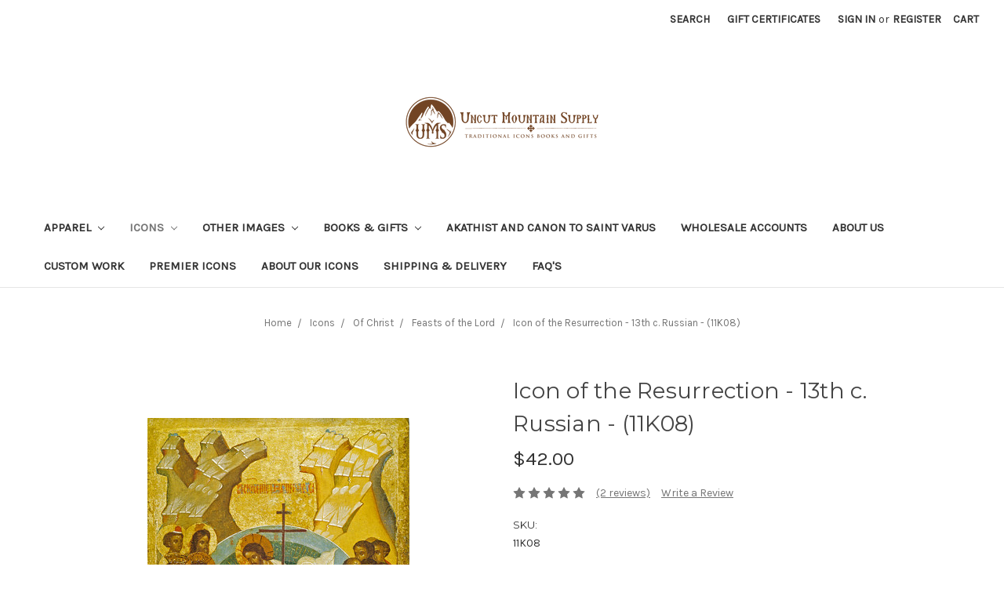

--- FILE ---
content_type: text/html; charset=UTF-8
request_url: https://www.uncutmountainsupply.com/icons/of-christ/feasts-of-the-lord/resurrection-13th-c-russian-11k08/
body_size: 14743
content:
<!DOCTYPE html>
<html class="no-js" lang="en">
    <head>
        <title>Icon of the Resurrection - 13th c. Russian  - (11K08) - Uncut Mountain Supply</title>
        <link rel="dns-prefetch preconnect" href="https://cdn11.bigcommerce.com/s-30c33" crossorigin><link rel="dns-prefetch preconnect" href="https://fonts.googleapis.com/" crossorigin><link rel="dns-prefetch preconnect" href="https://fonts.gstatic.com/" crossorigin>
        <meta property="product:price:amount" content="42" /><meta property="product:price:currency" content="USD" /><meta property="og:rating" content="5" /><meta property="og:url" content="https://uncutmountainsupply.com/icons/of-christ/feasts-of-the-lord/resurrection-13th-c-russian-11k08/" /><meta property="og:site_name" content="Uncut Mountain Supply" /><meta name="keywords" content="orthodox icons, orthodox christian icons, orthodox christian books, russian orthodox icons, greek orthodox, byzantine icons,  online icons, serbian orthodox, romanian orthodox, bulgarian orthodox, byzantine fresco"><link rel='canonical' href='https://uncutmountainsupply.com/icons/of-christ/feasts-of-the-lord/resurrection-13th-c-russian-11k08/' /><meta name='platform' content='bigcommerce.stencil' /><meta property="og:type" content="product" />
<meta property="og:title" content="Icon of the Resurrection - 13th c. Russian  - (11K08)" />
<meta property="og:description" content="We are an online maker and seller of Orthodox Christian Icons, books, and gifts. We offer many different sizes, as well as laminated or mounted on wood." />
<meta property="og:image" content="https://cdn11.bigcommerce.com/s-30c33/products/2785/images/2716/11K08__22794.1364943839.350.350.jpg?c=2" />
<meta property="pinterest:richpins" content="disabled" />
        
         

        <link href="https://cdn11.bigcommerce.com/s-30c33/product_images/favicon.ico?t=1446268065" rel="shortcut icon">
        <meta name="viewport" content="width=device-width, initial-scale=1, maximum-scale=1">

        <script>
            document.documentElement.className = document.documentElement.className.replace('no-js', 'js');
        </script>

        <link href="https://fonts.googleapis.com/css?family=Montserrat:700,500,400%7CKarla:400&display=swap" rel="stylesheet">
        <link data-stencil-stylesheet href="https://cdn11.bigcommerce.com/s-30c33/stencil/f7727040-b76b-0137-285e-0242ac110018/e/9e775a30-4bc0-013a-88dc-16792fab9778/css/theme-e07cc7f0-cd52-013e-ea4b-7e3da8c058d4.css" rel="stylesheet">
        
        <script type="text/javascript" src="https://ajax.googleapis.com/ajax/libs/jquery/3.2.1/jquery.min.js"></script>

        <!-- Start Tracking Code for analytics_googleanalytics -->

<script type="text/javascript">

  var _gaq = _gaq || [];
  _gaq.push(['_setAccount', 'UA-5227924-1']);
  _gaq.push(['_trackPageview']);

  (function() {
    var ga = document.createElement('script'); ga.type = 'text/javascript'; ga.async = true;
    ga.src = ('https:' == document.location.protocol ? 'https://ssl' : 'http://www') + '.google-analytics.com/ga.js';
    var s = document.getElementsByTagName('script')[0]; s.parentNode.insertBefore(ga, s);
  })();

</script>

<meta name="google-site-verification" content="AokMDWkqe0PlPEzTxLx8bZQ2SH9nQzC9gQqxVZOgWNM" />


<!-- End Tracking Code for analytics_googleanalytics -->


<script type="text/javascript" src="https://checkout-sdk.bigcommerce.com/v1/loader.js" defer ></script>
<script src="https://www.google.com/recaptcha/api.js" async defer></script>
<script type="text/javascript">
var BCData = {"product_attributes":{"sku":"11K08","upc":null,"mpn":null,"gtin":null,"weight":null,"base":false,"image":null,"stock":null,"instock":true,"stock_message":null,"purchasable":true,"purchasing_message":null,"call_for_price_message":null,"price":{"without_tax":{"formatted":"$42.00","value":42,"currency":"USD"},"tax_label":"Tax"}}};
</script>
<script src='https://www.powr.io/powr.js?external-type=bigcommerce' async></script>
<script nonce="">
(function () {
    var xmlHttp = new XMLHttpRequest();

    xmlHttp.open('POST', 'https://bes.gcp.data.bigcommerce.com/nobot');
    xmlHttp.setRequestHeader('Content-Type', 'application/json');
    xmlHttp.send('{"store_id":"176586","timezone_offset":"-4.0","timestamp":"2026-01-20T03:15:52.96955900Z","visit_id":"03c8da0a-2cbe-42e8-9e38-51e9ca9d5f21","channel_id":1}');
})();
</script>

        
    </head>
    <body>
        <svg data-src="https://cdn11.bigcommerce.com/s-30c33/stencil/f7727040-b76b-0137-285e-0242ac110018/e/9e775a30-4bc0-013a-88dc-16792fab9778/img/icon-sprite.svg" class="icons-svg-sprite"></svg>
        <header class="header" role="banner">
    <a href="#" class="mobileMenu-toggle" data-mobile-menu-toggle="menu">
        <span class="mobileMenu-toggleIcon">Toggle menu</span>
    </a>
    <nav class="navUser">
    
    <ul class="navUser-section navUser-section--alt">
        <li class="navUser-item">
            <a class="navUser-action navUser-item--compare" href="/compare" data-compare-nav>Compare <span class="countPill countPill--positive countPill--alt"></span></a>
        </li>
        <li class="navUser-item">
            <a class="navUser-action navUser-action--quickSearch" href="#" data-search="quickSearch" aria-controls="quickSearch" aria-expanded="false">Search</a>
        </li>
            <li class="navUser-item">
                <a class="navUser-action" href="/giftcertificates.php">Gift Certificates</a>
            </li>
        <li class="navUser-item navUser-item--account">
                <a class="navUser-action" href="/login.php">Sign in</a>
                    <span class="navUser-or">or</span> <a class="navUser-action" href="/login.php?action=create_account">Register</a>
        </li>
        <li class="navUser-item navUser-item--cart">
            <a
                class="navUser-action"
                data-cart-preview
                data-dropdown="cart-preview-dropdown"
                data-options="align:right"
                href="/cart.php">
                <span class="navUser-item-cartLabel">Cart</span> <span class="countPill cart-quantity"></span>
            </a>

            <div class="dropdown-menu" id="cart-preview-dropdown" data-dropdown-content aria-hidden="true"></div>
        </li>
    </ul>
    <div class="dropdown dropdown--quickSearch" id="quickSearch" aria-hidden="true" tabindex="-1" data-prevent-quick-search-close>
        <div class="container">
    <form class="form" action="/search.php">
        <fieldset class="form-fieldset">
            <div class="form-field">
                <label class="is-srOnly" for="search_query">Search</label>
                <input class="form-input" data-search-quick name="search_query" id="search_query" data-error-message="Search field cannot be empty." placeholder="Search the store" autocomplete="off">
            </div>
        </fieldset>
    </form>
    <section class="quickSearchResults" data-bind="html: results"></section>
</div>
    </div>
</nav>

        <div class="header-logo header-logo--center">
            <a href="https://uncutmountainsupply.com/">
            <div class="header-logo-image-container">
                <img class="header-logo-image" src="https://cdn11.bigcommerce.com/s-30c33/images/stencil/250x100/umslogonew_1655235652__09230.original.png" alt="Uncut Mountain Supply" title="Uncut Mountain Supply">
            </div>
</a>
        </div>
    <div class="navPages-container" id="menu" data-menu>
        <nav class="navPages">
    <div class="navPages-quickSearch">
        <div class="container">
    <form class="form" action="/search.php">
        <fieldset class="form-fieldset">
            <div class="form-field">
                <label class="is-srOnly" for="search_query">Search</label>
                <input class="form-input" data-search-quick name="search_query" id="search_query" data-error-message="Search field cannot be empty." placeholder="Search the store" autocomplete="off">
            </div>
        </fieldset>
    </form>
    <section class="quickSearchResults" data-bind="html: results"></section>
</div>
    </div>
    <ul class="navPages-list">
            <li class="navPages-item">
                <a class="navPages-action has-subMenu" href="https://www.uncutmountainsupply.com/categories/apparel.html" data-collapsible="navPages-124">
    Apparel  <i class="icon navPages-action-moreIcon" aria-hidden="true"><svg><use xlink:href="#icon-chevron-down" /></svg></i>
</a>
<div class="navPage-subMenu" id="navPages-124" aria-hidden="true" tabindex="-1">
    <ul class="navPage-subMenu-list">
        <li class="navPage-subMenu-item">
            <a class="navPage-subMenu-action navPages-action" href="https://www.uncutmountainsupply.com/categories/apparel.html">All Apparel </a>
        </li>
            <li class="navPage-subMenu-item">
                    <a class="navPage-subMenu-action navPages-action" href="https://www.uncutmountainsupply.com/categories/apparel/childrens.html">Children&#x27;s</a>
            </li>
            <li class="navPage-subMenu-item">
                    <a class="navPage-subMenu-action navPages-action" href="https://www.uncutmountainsupply.com/categories/apparel/hats.html">Hats</a>
            </li>
            <li class="navPage-subMenu-item">
                    <a class="navPage-subMenu-action navPages-action" href="https://www.uncutmountainsupply.com/categories/apparel/mens.html">Men&#x27;s</a>
            </li>
            <li class="navPage-subMenu-item">
                    <a class="navPage-subMenu-action navPages-action" href="https://www.uncutmountainsupply.com/categories/apparel/womens.html">Women&#x27;s</a>
            </li>
    </ul>
</div>
            </li>
            <li class="navPages-item">
                <a class="navPages-action has-subMenu activePage" href="https://www.uncutmountainsupply.com/categories/icons.html" data-collapsible="navPages-19">
    Icons <i class="icon navPages-action-moreIcon" aria-hidden="true"><svg><use xlink:href="#icon-chevron-down" /></svg></i>
</a>
<div class="navPage-subMenu" id="navPages-19" aria-hidden="true" tabindex="-1">
    <ul class="navPage-subMenu-list">
        <li class="navPage-subMenu-item">
            <a class="navPage-subMenu-action navPages-action" href="https://www.uncutmountainsupply.com/categories/icons.html">All Icons</a>
        </li>
            <li class="navPage-subMenu-item">
                    <a class="navPage-subMenu-action navPages-action" href="https://www.uncutmountainsupply.com/categories/icons/realgoldleaf.html">Real Gold Leaf Icons</a>
            </li>
            <li class="navPage-subMenu-item">
                    <a
                        class="navPage-subMenu-action navPages-action has-subMenu activePage"
                        href="https://www.uncutmountainsupply.com/categories/icons/of-christ.html"
                        data-collapsible="navPages-12"
                        data-collapsible-disabled-breakpoint="medium"
                        data-collapsible-disabled-state="open"
                        data-collapsible-enabled-state="closed">
                        Of Christ <i class="icon navPages-action-moreIcon" aria-hidden="true"><svg><use xlink:href="#icon-chevron-down" /></svg></i>
                    </a>
                    <ul class="navPage-childList" id="navPages-12">
                        <li class="navPage-childList-item">
                            <a class="navPage-childList-action navPages-action" href="https://www.uncutmountainsupply.com/categories/icons/of-christ/his-miracles-and-parables.html">His Miracles and Parables</a>
                        </li>
                        <li class="navPage-childList-item">
                            <a class="navPage-childList-action navPages-action" href="https://www.uncutmountainsupply.com/categories/icons/of-christ/his-passion-and-resurrection.html">His Passion and Resurrection</a>
                        </li>
                        <li class="navPage-childList-item">
                            <a class="navPage-childList-action navPages-action activePage" href="https://www.uncutmountainsupply.com/categories/icons/of-christ/feasts-of-the-lord.html">Feasts of the Lord</a>
                        </li>
                    </ul>
            </li>
            <li class="navPage-subMenu-item">
                    <a class="navPage-subMenu-action navPages-action" href="https://www.uncutmountainsupply.com/categories/icons/your-icon-file-printed.html">Your Icon File Printed</a>
            </li>
            <li class="navPage-subMenu-item">
                    <a
                        class="navPage-subMenu-action navPages-action has-subMenu"
                        href="https://www.uncutmountainsupply.com/categories/icons/of-the-theotokos.html"
                        data-collapsible="navPages-10"
                        data-collapsible-disabled-breakpoint="medium"
                        data-collapsible-disabled-state="open"
                        data-collapsible-enabled-state="closed">
                        Of the Theotokos <i class="icon navPages-action-moreIcon" aria-hidden="true"><svg><use xlink:href="#icon-chevron-down" /></svg></i>
                    </a>
                    <ul class="navPage-childList" id="navPages-10">
                        <li class="navPage-childList-item">
                            <a class="navPage-childList-action navPages-action" href="https://www.uncutmountainsupply.com/categories/icons/of-the-theotokos/feasts-and-miracles.html">Feasts and Miracles</a>
                        </li>
                    </ul>
            </li>
            <li class="navPage-subMenu-item">
                    <a
                        class="navPage-subMenu-action navPages-action has-subMenu"
                        href="https://www.uncutmountainsupply.com/categories/of-saints.html"
                        data-collapsible="navPages-36"
                        data-collapsible-disabled-breakpoint="medium"
                        data-collapsible-disabled-state="open"
                        data-collapsible-enabled-state="closed">
                        Of Saints <i class="icon navPages-action-moreIcon" aria-hidden="true"><svg><use xlink:href="#icon-chevron-down" /></svg></i>
                    </a>
                    <ul class="navPage-childList" id="navPages-36">
                        <li class="navPage-childList-item">
                            <a class="navPage-childList-action navPages-action" href="https://www.uncutmountainsupply.com/categories/icons/of-saints/by-name.html">By Name</a>
                        </li>
                        <li class="navPage-childList-item">
                            <a class="navPage-childList-action navPages-action" href="https://www.uncutmountainsupply.com/categories/icons/of-saints/contemporary-saints.html">Contemporary Saints</a>
                        </li>
                        <li class="navPage-childList-item">
                            <a class="navPage-childList-action navPages-action" href="https://www.uncutmountainsupply.com/categories/icons/western-saints.html">Saints of Western Lands</a>
                        </li>
                    </ul>
            </li>
            <li class="navPage-subMenu-item">
                    <a
                        class="navPage-subMenu-action navPages-action has-subMenu"
                        href="https://www.uncutmountainsupply.com/categories/icons/of-angels.html"
                        data-collapsible="navPages-81"
                        data-collapsible-disabled-breakpoint="medium"
                        data-collapsible-disabled-state="open"
                        data-collapsible-enabled-state="closed">
                        Of Angels <i class="icon navPages-action-moreIcon" aria-hidden="true"><svg><use xlink:href="#icon-chevron-down" /></svg></i>
                    </a>
                    <ul class="navPage-childList" id="navPages-81">
                        <li class="navPage-childList-item">
                            <a class="navPage-childList-action navPages-action" href="https://www.uncutmountainsupply.com/categories/icons/of-angels/archangel-gabriel.html">Archangel Gabriel</a>
                        </li>
                        <li class="navPage-childList-item">
                            <a class="navPage-childList-action navPages-action" href="https://www.uncutmountainsupply.com/categories/icons/of-angels/archangel-michael.html">Archangel Michael</a>
                        </li>
                        <li class="navPage-childList-item">
                            <a class="navPage-childList-action navPages-action" href="https://www.uncutmountainsupply.com/categories/icons/of-angels/archangel-raphael.html">Archangel Raphael</a>
                        </li>
                        <li class="navPage-childList-item">
                            <a class="navPage-childList-action navPages-action" href="https://www.uncutmountainsupply.com/categories/icons/of-angels/archangel-uriel.html">Archangel Uriel</a>
                        </li>
                        <li class="navPage-childList-item">
                            <a class="navPage-childList-action navPages-action" href="https://www.uncutmountainsupply.com/categories/icons/of-angels/guardian-angels.html">Guardian Angels</a>
                        </li>
                        <li class="navPage-childList-item">
                            <a class="navPage-childList-action navPages-action" href="https://www.uncutmountainsupply.com/categories/icons/of-angels/synaxis.html">Synaxis</a>
                        </li>
                    </ul>
            </li>
            <li class="navPage-subMenu-item">
                    <a
                        class="navPage-subMenu-action navPages-action has-subMenu"
                        href="https://www.uncutmountainsupply.com/categories/icons/of-feast-days.html"
                        data-collapsible="navPages-14"
                        data-collapsible-disabled-breakpoint="medium"
                        data-collapsible-disabled-state="open"
                        data-collapsible-enabled-state="closed">
                        Of Feast Days <i class="icon navPages-action-moreIcon" aria-hidden="true"><svg><use xlink:href="#icon-chevron-down" /></svg></i>
                    </a>
                    <ul class="navPage-childList" id="navPages-14">
                        <li class="navPage-childList-item">
                            <a class="navPage-childList-action navPages-action" href="https://www.uncutmountainsupply.com/categories/icons/of-feast-days/pentecostarion-series.html">Pentecostarion Series</a>
                        </li>
                        <li class="navPage-childList-item">
                            <a class="navPage-childList-action navPages-action" href="https://www.uncutmountainsupply.com/categories/icons/of-feast-days/during-the-triodion.html">Triodion Series</a>
                        </li>
                        <li class="navPage-childList-item">
                            <a class="navPage-childList-action navPages-action" href="https://www.uncutmountainsupply.com/categories/icons/of-feast-days/major-feasts.html">Great Feasts</a>
                        </li>
                        <li class="navPage-childList-item">
                            <a class="navPage-childList-action navPages-action" href="https://www.uncutmountainsupply.com/categories/icons/of-feast-days/minor-feasts.html">Minor Feasts</a>
                        </li>
                    </ul>
            </li>
            <li class="navPage-subMenu-item">
                    <a
                        class="navPage-subMenu-action navPages-action has-subMenu"
                        href="https://www.uncutmountainsupply.com/categories/icons/sets.html"
                        data-collapsible="navPages-95"
                        data-collapsible-disabled-breakpoint="medium"
                        data-collapsible-disabled-state="open"
                        data-collapsible-enabled-state="closed">
                        Sets <i class="icon navPages-action-moreIcon" aria-hidden="true"><svg><use xlink:href="#icon-chevron-down" /></svg></i>
                    </a>
                    <ul class="navPage-childList" id="navPages-95">
                        <li class="navPage-childList-item">
                            <a class="navPage-childList-action navPages-action" href="https://www.uncutmountainsupply.com/categories/icons/sets/christ-and-the-theotokos.html">Christ and the Theotokos</a>
                        </li>
                        <li class="navPage-childList-item">
                            <a class="navPage-childList-action navPages-action" href="https://www.uncutmountainsupply.com/categories/icons/sets/festal.html">Festal</a>
                        </li>
                        <li class="navPage-childList-item">
                            <a class="navPage-childList-action navPages-action" href="https://www.uncutmountainsupply.com/categories/icons/sets/saints-and-angels.html">Saints and Angels</a>
                        </li>
                        <li class="navPage-childList-item">
                            <a class="navPage-childList-action navPages-action" href="https://www.uncutmountainsupply.com/categories/icons/sets/new-category.html">Creation Series</a>
                        </li>
                    </ul>
            </li>
            <li class="navPage-subMenu-item">
                    <a class="navPage-subMenu-action navPages-action" href="https://www.uncutmountainsupply.com/categories/icons/custom-family-icon.html">Custom Family Icon</a>
            </li>
            <li class="navPage-subMenu-item">
                    <a class="navPage-subMenu-action navPages-action" href="https://www.uncutmountainsupply.com/categories/icons/custom-wedding-icon.html">Custom Wedding Icon</a>
            </li>
    </ul>
</div>
            </li>
            <li class="navPages-item">
                <a class="navPages-action has-subMenu" href="https://www.uncutmountainsupply.com/categories/other-images.html" data-collapsible="navPages-27">
    Other Images <i class="icon navPages-action-moreIcon" aria-hidden="true"><svg><use xlink:href="#icon-chevron-down" /></svg></i>
</a>
<div class="navPage-subMenu" id="navPages-27" aria-hidden="true" tabindex="-1">
    <ul class="navPage-subMenu-list">
        <li class="navPage-subMenu-item">
            <a class="navPage-subMenu-action navPages-action" href="https://www.uncutmountainsupply.com/categories/other-images.html">All Other Images</a>
        </li>
            <li class="navPage-subMenu-item">
                    <a class="navPage-subMenu-action navPages-action" href="https://www.uncutmountainsupply.com/categories/other-images/religious-paintings.html">Religious Paintings</a>
            </li>
            <li class="navPage-subMenu-item">
                    <a class="navPage-subMenu-action navPages-action" href="https://www.uncutmountainsupply.com/categories/other-images/portraits-of-saints.html">Portraits of Saints</a>
            </li>
            <li class="navPage-subMenu-item">
                    <a class="navPage-subMenu-action navPages-action" href="https://www.uncutmountainsupply.com/categories/other-images/educational-series.html">Educational Series</a>
            </li>
            <li class="navPage-subMenu-item">
                    <a class="navPage-subMenu-action navPages-action" href="https://www.uncutmountainsupply.com/categories/other-images/holy-places.html">Holy Places</a>
            </li>
            <li class="navPage-subMenu-item">
                    <a class="navPage-subMenu-action navPages-action" href="https://www.uncutmountainsupply.com/categories/other-images/miscellaneous.html">Miscellaneous</a>
            </li>
    </ul>
</div>
            </li>
            <li class="navPages-item">
                <a class="navPages-action has-subMenu" href="https://www.uncutmountainsupply.com/categories/books.html" data-collapsible="navPages-20">
    Books &amp; Gifts <i class="icon navPages-action-moreIcon" aria-hidden="true"><svg><use xlink:href="#icon-chevron-down" /></svg></i>
</a>
<div class="navPage-subMenu" id="navPages-20" aria-hidden="true" tabindex="-1">
    <ul class="navPage-subMenu-list">
        <li class="navPage-subMenu-item">
            <a class="navPage-subMenu-action navPages-action" href="https://www.uncutmountainsupply.com/categories/books.html">All Books &amp; Gifts</a>
        </li>
            <li class="navPage-subMenu-item">
                    <a class="navPage-subMenu-action navPages-action" href="https://www.uncutmountainsupply.com/categories/christmas-gifts.html">Christmas Gifts</a>
            </li>
            <li class="navPage-subMenu-item">
                    <a class="navPage-subMenu-action navPages-action" href="https://www.uncutmountainsupply.com/categories/books-gifts/gift-certificates.html">Gift Certificates </a>
            </li>
            <li class="navPage-subMenu-item">
                    <a class="navPage-subMenu-action navPages-action" href="https://www.uncutmountainsupply.com/categories/books-gifts/greeting-cards.html">Greeting Cards</a>
            </li>
            <li class="navPage-subMenu-item">
                    <a class="navPage-subMenu-action navPages-action" href="https://www.uncutmountainsupply.com/categories/books-gifts/icon-crucifixes.html">Icon Crucifixes </a>
            </li>
            <li class="navPage-subMenu-item">
                    <a class="navPage-subMenu-action navPages-action" href="https://www.uncutmountainsupply.com/categories/books-gifts/icon-stands.html">Icon Stands</a>
            </li>
            <li class="navPage-subMenu-item">
                    <a class="navPage-subMenu-action navPages-action" href="https://www.uncutmountainsupply.com/categories/books-gifts/key-chains-and-medallions.html">Key Chains and Medallions </a>
            </li>
            <li class="navPage-subMenu-item">
                    <a class="navPage-subMenu-action navPages-action" href="https://www.uncutmountainsupply.com/categories/books-gifts/metal-christmas-ornaments.html">Metal Christmas Ornaments</a>
            </li>
            <li class="navPage-subMenu-item">
                    <a class="navPage-subMenu-action navPages-action" href="https://www.uncutmountainsupply.com/categories/books-gifts/mugs.html">Mugs</a>
            </li>
            <li class="navPage-subMenu-item">
                    <a class="navPage-subMenu-action navPages-action" href="https://www.uncutmountainsupply.com/categories/books-gifts/pascha-gifts.html">Pascha Gifts</a>
            </li>
            <li class="navPage-subMenu-item">
                    <a class="navPage-subMenu-action navPages-action" href="https://www.uncutmountainsupply.com/categories/books-gifts/pendant-necklaces.html">Pendant Necklaces</a>
            </li>
            <li class="navPage-subMenu-item">
                    <a class="navPage-subMenu-action navPages-action" href="https://www.uncutmountainsupply.com/categories/books-gifts/phone-cases.html">Phone Cases</a>
            </li>
            <li class="navPage-subMenu-item">
                    <a class="navPage-subMenu-action navPages-action" href="https://www.uncutmountainsupply.com/categories/books-gifts/prayer-cards.html">Prayer Cards</a>
            </li>
            <li class="navPage-subMenu-item">
                    <a class="navPage-subMenu-action navPages-action" href="https://www.uncutmountainsupply.com/categories/books-gifts/prayer-ropes.html">Prayer Ropes</a>
            </li>
            <li class="navPage-subMenu-item">
                    <a class="navPage-subMenu-action navPages-action" href="https://www.uncutmountainsupply.com/categories/books-gifts/standing-crosses.html">Standing Crosses</a>
            </li>
            <li class="navPage-subMenu-item">
                    <a class="navPage-subMenu-action navPages-action" href="https://www.uncutmountainsupply.com/categories/books-gifts/woodcut-crosses.html">Woodcut Crosses</a>
            </li>
            <li class="navPage-subMenu-item">
                    <a class="navPage-subMenu-action navPages-action" href="https://www.uncutmountainsupply.com/categories/books-gifts/wooden-christmas-ornaments.html">Wooden Christmas Ornaments</a>
            </li>
            <li class="navPage-subMenu-item">
                    <a class="navPage-subMenu-action navPages-action" href="https://www.uncutmountainsupply.com/categories/books-gifts/totes.html">Totes</a>
            </li>
            <li class="navPage-subMenu-item">
                    <a class="navPage-subMenu-action navPages-action" href="https://www.uncutmountainsupply.com/categories/books/uncut-mountain-press-books.html">Books</a>
            </li>
            <li class="navPage-subMenu-item">
                    <a class="navPage-subMenu-action navPages-action" href="https://www.uncutmountainsupply.com/categories/books-gifts/stickers.html">Stickers</a>
            </li>
            <li class="navPage-subMenu-item">
                    <a class="navPage-subMenu-action navPages-action" href="https://www.uncutmountainsupply.com/categories/books-gifts/censers.html">Censers</a>
            </li>
    </ul>
</div>
            </li>
                 <li class="navPages-item navPages-item-page">
                     <a class="navPages-action" href="https://www.uncutmountainsupply.com/pages/akathist-and-canon-to-saint-varus.html">Akathist and Canon to Saint Varus</a>
                 </li>
                 <li class="navPages-item navPages-item-page">
                     <a class="navPages-action" href="https://www.uncutmountainsupply.com/pages/wholesale-accounts-and-discounts.html">Wholesale Accounts</a>
                 </li>
                 <li class="navPages-item navPages-item-page">
                     <a class="navPages-action" href="https://www.uncutmountainsupply.com/pages/about-us.html">About Us</a>
                 </li>
                 <li class="navPages-item navPages-item-page">
                     <a class="navPages-action" href="https://www.uncutmountainsupply.com/pages/custom-work.html">Custom Work</a>
                 </li>
                 <li class="navPages-item navPages-item-page">
                     <a class="navPages-action" href="https://www.uncutmountainsupply.com/pages/premier-hand-written-iconography.html">Premier Icons</a>
                 </li>
                 <li class="navPages-item navPages-item-page">
                     <a class="navPages-action" href="https://www.uncutmountainsupply.com/pages/about-our-icons.html">About Our Icons</a>
                 </li>
                 <li class="navPages-item navPages-item-page">
                     <a class="navPages-action" href="https://www.uncutmountainsupply.com/pages/shipping-delivery.html">Shipping &amp; Delivery</a>
                 </li>
                 <li class="navPages-item navPages-item-page">
                     <a class="navPages-action" href="https://www.uncutmountainsupply.com/pages/frequently-asked-questions.html">FAQ&#x27;s</a>
                 </li>
    </ul>
    <ul class="navPages-list navPages-list--user">
            <li class="navPages-item">
                <a class="navPages-action" href="/giftcertificates.php">Gift Certificates</a>
            </li>
            <li class="navPages-item">
                <a class="navPages-action" href="/login.php">Sign in</a>
                    or <a class="navPages-action" href="/login.php?action=create_account">Register</a>
            </li>
    </ul>
</nav>
    </div>
</header>
<div data-content-region="header_bottom"></div>
        <div class="body" data-currency-code="USD">
     
    <div class="container">
            <ul class="breadcrumbs" itemscope itemtype="http://schema.org/BreadcrumbList">
            <li class="breadcrumb " itemprop="itemListElement" itemscope itemtype="http://schema.org/ListItem">
                    <a href="https://uncutmountainsupply.com/" class="breadcrumb-label" itemprop="item"><span itemprop="name">Home</span></a>
                <meta itemprop="position" content="1" />
            </li>
            <li class="breadcrumb " itemprop="itemListElement" itemscope itemtype="http://schema.org/ListItem">
                    <a href="https://uncutmountainsupply.com/categories/icons.html" class="breadcrumb-label" itemprop="item"><span itemprop="name">Icons</span></a>
                <meta itemprop="position" content="2" />
            </li>
            <li class="breadcrumb " itemprop="itemListElement" itemscope itemtype="http://schema.org/ListItem">
                    <a href="https://uncutmountainsupply.com/categories/icons/of-christ.html" class="breadcrumb-label" itemprop="item"><span itemprop="name">Of Christ</span></a>
                <meta itemprop="position" content="3" />
            </li>
            <li class="breadcrumb " itemprop="itemListElement" itemscope itemtype="http://schema.org/ListItem">
                    <a href="https://uncutmountainsupply.com/categories/icons/of-christ/feasts-of-the-lord.html" class="breadcrumb-label" itemprop="item"><span itemprop="name">Feasts of the Lord</span></a>
                <meta itemprop="position" content="4" />
            </li>
            <li class="breadcrumb is-active" itemprop="itemListElement" itemscope itemtype="http://schema.org/ListItem">
                    <meta itemprop="item" content="https://uncutmountainsupply.com/icons/of-christ/feasts-of-the-lord/resurrection-13th-c-russian-11k08/">
                    <span class="breadcrumb-label" itemprop="name">Icon of the Resurrection - 13th c. Russian  - (11K08)</span>
                <meta itemprop="position" content="5" />
            </li>
</ul>


    <div itemscope itemtype="http://schema.org/Product">
        <div class="productView" >

    <section class="productView-details">
        <div class="productView-product">
            <h1 class="productView-title" itemprop="name">Icon of the Resurrection - 13th c. Russian  - (11K08)</h1>
            <div class="productView-price">
                    
        <div class="price-section price-section--withoutTax rrp-price--withoutTax" style="display: none;">
            MSRP:
            <span data-product-rrp-price-without-tax class="price price--rrp"> 
                
            </span>
        </div>
        <div class="price-section price-section--withoutTax non-sale-price--withoutTax" style="display: none;">
            Was:
            <span data-product-non-sale-price-without-tax class="price price--non-sale">
                
            </span>
        </div>
        <div class="price-section price-section--withoutTax" itemprop="offers" itemscope itemtype="http://schema.org/Offer">
            <span class="price-label" >
                
            </span>
            <span class="price-now-label" style="display: none;">
                Now:
            </span>
            <span data-product-price-without-tax class="price price--withoutTax">$42.00</span>
                <meta itemprop="availability" itemtype="http://schema.org/ItemAvailability"
                    content="http://schema.org/InStock">
                <meta itemprop="itemCondition" itemtype="http://schema.org/OfferItemCondition" content="http://schema.org/Condition">
                <div itemprop="priceSpecification" itemscope itemtype="http://schema.org/PriceSpecification">
                    <meta itemprop="price" content="42">
                    <meta itemprop="priceCurrency" content="USD">
                    <meta itemprop="valueAddedTaxIncluded" content="false">
                </div>
        </div>
         <div class="price-section price-section--saving price" style="display: none;">
                <span class="price">(You save</span>
                <span data-product-price-saved class="price price--saving">
                    
                </span>
                <span class="price">)</span>
         </div>
            </div>
            <div data-content-region="product_below_price"><div data-layout-id="ca8964ea-5744-49d1-aa19-5a028b3cd023">       
</div></div>
            <div class="productView-rating" itemprop="aggregateRating" itemscope itemtype="http://schema.org/AggregateRating">
                            <meta itemprop="ratingValue" content="5">
                            <meta itemprop="ratingCount" content="2">
                            <meta itemprop="reviewCount" content="2">
                            <span class="icon icon--ratingFull">
            <svg>
                <use xlink:href="#icon-star" />
            </svg>
        </span>
        <span class="icon icon--ratingFull">
            <svg>
                <use xlink:href="#icon-star" />
            </svg>
        </span>
        <span class="icon icon--ratingFull">
            <svg>
                <use xlink:href="#icon-star" />
            </svg>
        </span>
        <span class="icon icon--ratingFull">
            <svg>
                <use xlink:href="#icon-star" />
            </svg>
        </span>
        <span class="icon icon--ratingFull">
            <svg>
                <use xlink:href="#icon-star" />
            </svg>
        </span>
                    <span class="productView-reviewLink">
                            <a href="https://uncutmountainsupply.com/icons/of-christ/feasts-of-the-lord/resurrection-13th-c-russian-11k08/#product-reviews">
                                (2 reviews)
                            </a>
                    </span>
                    <span class="productView-reviewLink">
                        <a href="https://uncutmountainsupply.com/icons/of-christ/feasts-of-the-lord/resurrection-13th-c-russian-11k08/"
                           data-reveal-id="modal-review-form">
                           Write a Review
                        </a>
                    </span>
                    <div id="modal-review-form" class="modal" data-reveal>
    
    
    
    
    <div class="modal-header">
        <h2 class="modal-header-title">Write a Review</h2>
        <a href="#" class="modal-close" aria-label="Close" role="button">
            <span aria-hidden="true">&#215;</span>
        </a>
    </div>
    <div class="modal-body">
        <div class="writeReview-productDetails">
            <div class="writeReview-productImage-container">
                <img class="lazyload" data-sizes="auto" src="https://cdn11.bigcommerce.com/s-30c33/stencil/f7727040-b76b-0137-285e-0242ac110018/e/9e775a30-4bc0-013a-88dc-16792fab9778/img/loading.svg" data-src="https://cdn11.bigcommerce.com/s-30c33/images/stencil/500x659/products/2785/2716/11K08__22794.1364943839.jpg?c=2">
            </div>
            <h6 class="product-brand"></h6>
            <h5 class="product-title">Icon of the Resurrection - 13th c. Russian  - (11K08)</h5>
        </div>
        <form class="form writeReview-form" action="/postreview.php" method="post">
            <fieldset class="form-fieldset">
                <div class="form-field">
                    <label class="form-label" for="rating-rate">Rating
                        <small>Required</small>
                    </label>
                    <!-- Stars -->
                    <!-- TODO: Review Stars need to be componentised, both for display and input -->
                    <select id="rating-rate" class="form-select" name="revrating">
                        <option value="">Select Rating</option>
                                <option value="1">1 star (worst)</option>
                                <option value="2">2 stars</option>
                                <option value="3">3 stars (average)</option>
                                <option value="4">4 stars</option>
                                <option value="5">5 stars (best)</option>
                    </select>
                </div>

                <!-- Name -->
                    <div class="form-field" id="revfromname" data-validation="" >
    <label class="form-label" for="revfromname_input">Name
        
    </label>
    <input type="text" id="revfromname_input" data-label="Name" name="revfromname"   class="form-input" aria-required="" >
</div>

                    <!-- Email -->
                        <div class="form-field" id="email" data-validation="" >
    <label class="form-label" for="email_input">Email
        <small>Required</small>
    </label>
    <input type="text" id="email_input" data-label="Email" name="email"   class="form-input" aria-required="false" >
</div>

                <!-- Review Subject -->
                <div class="form-field" id="revtitle" data-validation="" >
    <label class="form-label" for="revtitle_input">Review Subject
        <small>Required</small>
    </label>
    <input type="text" id="revtitle_input" data-label="Review Subject" name="revtitle"   class="form-input" aria-required="true" >
</div>

                <!-- Comments -->
                <div class="form-field" id="revtext" data-validation="">
    <label class="form-label" for="revtext_input">Comments
            <small>Required</small>
    </label>
    <textarea name="revtext" id="revtext_input" data-label="Comments" rows="" aria-required="true" class="form-input" ></textarea>
</div>

                <div class="g-recaptcha" data-sitekey="6LcjX0sbAAAAACp92-MNpx66FT4pbIWh-FTDmkkz"></div><br/>

                <div class="form-field">
                    <input type="submit" class="button button--primary"
                           value="Submit Review">
                </div>
                <input type="hidden" name="product_id" value="2785">
                <input type="hidden" name="action" value="post_review">
                
            </fieldset>
        </form>
    </div>
</div>
            </div>
            
            <dl class="productView-info">
                <dt class="productView-info-name sku-label">SKU:</dt>
                <dd class="productView-info-value" data-product-sku>11K08</dd>
                <dt class="productView-info-name upc-label" style="display: none;">UPC:</dt>
                <dd class="productView-info-value" data-product-upc></dd>
                    <dt class="productView-info-name">Gift wrapping:</dt>
                    <dd class="productView-info-value">Options available</dd>

                    <div class="productView-info-bulkPricing">
                                            </div>

                        <dt class="productView-info-name">SizeText:</dt>
                        <dd class="productView-info-value">Icons</dd>
            </dl>
        </div>
    </section>

    <section class="productView-images" data-image-gallery>
        <figure class="productView-image"
                data-image-gallery-main
                data-zoom-image="https://cdn11.bigcommerce.com/s-30c33/images/stencil/1280x1280/products/2785/2716/11K08__22794.1364943839.jpg?c=2"
                >
            <div class="productView-img-container">
                    <a href="https://cdn11.bigcommerce.com/s-30c33/images/stencil/1280x1280/products/2785/2716/11K08__22794.1364943839.jpg?c=2">

                <img class="productView-image--default lazyload"
                     data-sizes="auto"
                     src="https://cdn11.bigcommerce.com/s-30c33/stencil/f7727040-b76b-0137-285e-0242ac110018/e/9e775a30-4bc0-013a-88dc-16792fab9778/img/loading.svg"
                     data-src="https://cdn11.bigcommerce.com/s-30c33/images/stencil/500x659/products/2785/2716/11K08__22794.1364943839.jpg?c=2"
                     alt="Icon of the Resurrection - 13th c. Russian  - (11K08)" title="Icon of the Resurrection - 13th c. Russian  - (11K08)" data-main-image>

                    </a>
            </div>
        </figure>
        <ul class="productView-thumbnails">
                <li class="productView-thumbnail">
                    <a
                        class="productView-thumbnail-link"
                        href="https://cdn11.bigcommerce.com/s-30c33/images/stencil/500x659/products/2785/2716/11K08__22794.1364943839.jpg?c=2"
                        data-image-gallery-item
                        data-image-gallery-new-image-url="https://cdn11.bigcommerce.com/s-30c33/images/stencil/500x659/products/2785/2716/11K08__22794.1364943839.jpg?c=2"
                        data-image-gallery-zoom-image-url="https://cdn11.bigcommerce.com/s-30c33/images/stencil/1280x1280/products/2785/2716/11K08__22794.1364943839.jpg?c=2">
                        <img class="lazyload" data-sizes="auto" src="https://cdn11.bigcommerce.com/s-30c33/stencil/f7727040-b76b-0137-285e-0242ac110018/e/9e775a30-4bc0-013a-88dc-16792fab9778/img/loading.svg" data-src="https://cdn11.bigcommerce.com/s-30c33/images/stencil/50x50/products/2785/2716/11K08__22794.1364943839.jpg?c=2" alt="Icon of the Resurrection - 13th c. Russian  - (11K08)" title="Icon of the Resurrection - 13th c. Russian  - (11K08)">
                    </a>
                </li>
        </ul>
    </section>

    <section class="productView-details">
        <div class="productView-options">
            <form class="form" method="post" action="https://uncutmountainsupply.com/cart.php" enctype="multipart/form-data"
                  data-cart-item-add>
                <input type="hidden" name="action" value="add">
                <input type="hidden" name="product_id" value="2785"/>
                <div data-product-option-change style="display:none;">
                        <div class="form-field" data-product-attribute="set-radio">
    <label class="form-label form-label--alternate form-label--inlineSmall">
        Type:

            <small>Required</small>
    </label>

        <input
            class="form-radio"
            type="radio"
            id="attribute_radio_5723_82"
            name="attribute[5723]"
            value="82"
                checked
                data-default
            required>
        <label data-product-attribute-value="82" class="form-label" for="attribute_radio_5723_82">Mounted on Wood</label>
        <input
            class="form-radio"
            type="radio"
            id="attribute_radio_5723_83"
            name="attribute[5723]"
            value="83"
            required>
        <label data-product-attribute-value="83" class="form-label" for="attribute_radio_5723_83">Laminated Print</label>
</div>

                        <div class="form-field" data-product-attribute="set-rectangle">
    <label class="form-label form-label--alternate form-label--inlineSmall">
        Size:
        <span data-option-value></span>
            <small>Required</small>
    </label>
        <input
            class="form-radio"
            type="radio"
            id="attribute_rectangle__5724_1685"
            name="attribute[5724]"
            value="1685"
            required>
        <label class="form-option" for="attribute_rectangle__5724_1685" data-product-attribute-value="1685">
            <span class="form-option-variant">Laminate Pocket Size ~ 2&quot; x 3&quot; ~ Minimum of 3</span>
        </label>
        <input
            class="form-radio"
            type="radio"
            id="attribute_rectangle__5724_70"
            name="attribute[5724]"
            value="70"
            required>
        <label class="form-option" for="attribute_rectangle__5724_70" data-product-attribute-value="70">
            <span class="form-option-variant">Small ~ 4&quot; x 6&quot;</span>
        </label>
        <input
            class="form-radio"
            type="radio"
            id="attribute_rectangle__5724_71"
            name="attribute[5724]"
            value="71"
                checked
                data-default
            required>
        <label class="form-option" for="attribute_rectangle__5724_71" data-product-attribute-value="71">
            <span class="form-option-variant">Large ~ 8&quot; x 10&quot;</span>
        </label>
        <input
            class="form-radio"
            type="radio"
            id="attribute_rectangle__5724_72"
            name="attribute[5724]"
            value="72"
            required>
        <label class="form-option" for="attribute_rectangle__5724_72" data-product-attribute-value="72">
            <span class="form-option-variant">X-Large ~ 11&quot; x 17&quot;</span>
        </label>
        <input
            class="form-radio"
            type="radio"
            id="attribute_rectangle__5724_73"
            name="attribute[5724]"
            value="73"
            required>
        <label class="form-option" for="attribute_rectangle__5724_73" data-product-attribute-value="73">
            <span class="form-option-variant">XX-Large ~ 17&quot; x 26&quot;</span>
        </label>
        <input
            class="form-radio"
            type="radio"
            id="attribute_rectangle__5724_74"
            name="attribute[5724]"
            value="74"
            required>
        <label class="form-option" for="attribute_rectangle__5724_74" data-product-attribute-value="74">
            <span class="form-option-variant">Iconostasis ~ 22&quot; x 34&quot;</span>
        </label>
</div>

                </div>
                <div class="form-field form-field--stock u-hiddenVisually">
                    <label class="form-label form-label--alternate">
                        Current Stock:
                        <span data-product-stock></span>
                    </label>
                </div>
                        <div class="form-field form-field--increments">
        <label class="form-label form-label--alternate"
               for="qty[]">Quantity:</label>
            <div class="form-increment" data-quantity-change>
                <button class="button button--icon" data-action="dec">
                    <span class="is-srOnly">Decrease Quantity:</span>
                    <i class="icon" aria-hidden="true">
                        <svg>
                            <use xlink:href="#icon-keyboard-arrow-down"/>
                        </svg>
                    </i>
                </button>
                <input class="form-input form-input--incrementTotal"
                       id="qty[]"
                       name="qty[]"
                       type="tel"
                       value="1"
                       data-quantity-min="0"
                       data-quantity-max="0"
                       min="1"
                       pattern="[0-9]*"
                       aria-live="polite">
                <button class="button button--icon" data-action="inc">
                    <span class="is-srOnly">Increase Quantity:</span>
                    <i class="icon" aria-hidden="true">
                        <svg>
                            <use xlink:href="#icon-keyboard-arrow-up"/>
                        </svg>
                    </i>
                </button>
            </div>
    </div>

<div class="alertBox productAttributes-message" style="display:none">
    <div class="alertBox-column alertBox-icon">
        <icon glyph="ic-success" class="icon" aria-hidden="true"><svg xmlns="http://www.w3.org/2000/svg" width="24" height="24" viewBox="0 0 24 24"><path d="M12 2C6.48 2 2 6.48 2 12s4.48 10 10 10 10-4.48 10-10S17.52 2 12 2zm1 15h-2v-2h2v2zm0-4h-2V7h2v6z"></path></svg></icon>
    </div>
    <p class="alertBox-column alertBox-message"></p>
</div>
    <div class="form-action">
        <input id="form-action-addToCart" data-wait-message="Adding to cart…" class="button button--primary" type="submit"
            value="Add to Cart">
    </div>
            </form>
                <form action="/wishlist.php?action=add&amp;product_id=2785" class="form form-wishlist form-action" data-wishlist-add method="post">
    <a aria-controls="wishlist-dropdown" aria-expanded="false" class="button dropdown-menu-button" data-dropdown="wishlist-dropdown">
        <span>Add to Wish List</span>
        <i aria-hidden="true" class="icon">
            <svg>
                <use xlink:href="#icon-chevron-down" />
            </svg>
        </i>
    </a>
    <ul aria-hidden="true" class="dropdown-menu" data-dropdown-content id="wishlist-dropdown" tabindex="-1">
        
        <li>
            <input class="button" type="submit" value="Add to My Wish List">
        </li>
        <li>
            <a data-wishlist class="button" href="/wishlist.php?action=addwishlist&product_id=2785">Create New Wish List</a>
        </li>
    </ul>
</form>
        </div>
            <div class="addthis_toolbox addthis_32x32_style" addthis:url=""
         addthis:title="">
        <ul class="socialLinks">
                <li class="socialLinks-item socialLinks-item--facebook">
                    <a class="addthis_button_facebook icon icon--facebook" >
                            <svg>
                                <use xlink:href="#icon-facebook"/>
                            </svg>
                    </a>
                </li>
                <li class="socialLinks-item socialLinks-item--pinterest">
                    <a class="addthis_button_pinterest icon icon--pinterest" >
                            <svg>
                                <use xlink:href="#icon-pinterest"/>
                            </svg>
                    </a>
                </li>
        </ul>
        <script type="text/javascript"
                defer src="//s7.addthis.com/js/300/addthis_widget.js#pubid=ra-4e94ed470ee51e32"></script>
        <script>  
            window.addEventListener('DOMContentLoaded', function() {
                if (typeof(addthis) === "object") {
                    addthis.toolbox('.addthis_toolbox');
                }
            });
        </script>
    </div>
    </section>

    <article class="productView-description" itemprop="description">
            <ul class="tabs" data-tab>
    <li class="tab is-active">
        <a class="tab-title" href="#tab-description">Description</a>
    </li>
</ul>
<div class="tabs-contents">
    <div class="tab-content is-active" id="tab-description">
        
    </div>
</div>
    </article>
</div>

<div id="previewModal" class="modal modal--large" data-reveal>
    <a href="#" class="modal-close" aria-label="Close" role="button">
        <span aria-hidden="true">&#215;</span>
    </a>
    <div class="modal-content"></div>
    <div class="loadingOverlay"></div>
</div>

<script type="text/javascript">
$(document).ready(function(e) {
    var $getAlert = '<div class="alertBox option_alert" style="display:none"><div class="alertBox-column alertBox-icon"><icon glyph="ic-success" class="icon" aria-hidden="true"><svg xmlns="http://www.w3.org/2000/svg" width="24" height="24" viewBox="0 0 24 24"><path d="M12 2C6.48 2 2 6.48 2 12s4.48 10 10 10 10-4.48 10-10S17.52 2 12 2zm1 15h-2v-2h2v2zm0-4h-2V7h2v6z"></path></svg></icon></div><p class="alertBox-column alertBox-message">Minimum order quantity is 3 for the selected option.</p></div>';
    
    $(".form-option").each(function() {
        var $this = $(this);
        var b=$(this).html();
        if(b.indexOf('Pocket Size ~ 2" x 3"') !== -1){
            $this.prev('.form-radio').addClass('pocket_size');
        }
    });
    $(document).on('change','.form-radio',function(){
        checkOpt();
    });
    $('.form-option').click(function(e) {
        checkOpt();
    });
	$(document).on('change','.form-input--incrementTotal',function(){
		var getCheck = $('.pocket_size:checked').length;
		if(getCheck == 1){
			var getVal = $(this).val();
			if(getVal < 3){
				$(this).val('3');
			}
		}
	});
    checkOpt();
    function checkOpt(){
        var getCheck = $('.pocket_size:checked').length;
        if(getCheck == 1){
            $('.form-input--incrementTotal').attr({'data-quantity-min':'3','min':'3','value':'3'});
            if($('.option_alert').length == 0){
                $($getAlert).insertAfter('.alertBox.productAttributes-message');
            }
            setTimeout(function(){
                if($('.alertBox.productAttributes-message').is(':visible')){
                    $('.option_alert').hide();
                    console.log('div visible')
                }else{
                    $('.option_alert').show();
                    console.log('else condition')
                }
            },2000);
        }else{
            $('.form-input--incrementTotal').attr({'data-quantity-min':'1','min':'1','value':'1'});
            $('.option_alert').remove();
        }
    }
});
</script>​

        <div data-content-region="product_below_content"></div>


            <section class="toggle productReviews" id="product-reviews" data-product-reviews>
    <h4 class="toggle-title">
        2 Reviews
            <a class="toggleLink is-open" data-collapsible href="#productReviews-content">
                <span class="toggleLink-text toggleLink-text--on">
                    Hide Reviews
                </span>
                <span class="toggleLink-text toggleLink-text--off">
                    Show Reviews
                </span>
            </a>
    </h4>
    <div class="toggle-content is-open" id="productReviews-content" aria-hidden="false">
        <ul class="productReviews-list" id="productReviews-list">
            <li class="productReview">
                <article itemprop="review" itemscope itemtype="http://schema.org/Review">
                    <header>
                        <span class="productReview-rating rating--small" itemprop="reviewRating" itemscope itemtype="http://schema.org/Rating">
                                    <span class="icon icon--ratingFull">
            <svg>
                <use xlink:href="#icon-star" />
            </svg>
        </span>
        <span class="icon icon--ratingFull">
            <svg>
                <use xlink:href="#icon-star" />
            </svg>
        </span>
        <span class="icon icon--ratingFull">
            <svg>
                <use xlink:href="#icon-star" />
            </svg>
        </span>
        <span class="icon icon--ratingFull">
            <svg>
                <use xlink:href="#icon-star" />
            </svg>
        </span>
        <span class="icon icon--ratingFull">
            <svg>
                <use xlink:href="#icon-star" />
            </svg>
        </span>
                            <span class="productReview-ratingNumber" itemprop="ratingValue">5</span>
                        </span>
                        <h5 itemprop="name" class="productReview-title">Resurrection 13th century Russia</h5>
                            <meta itemprop="author" content="Craig Wells">
                            <p class="productReview-author">
                                Posted by Craig Wells on 1st Nov 2022
                            </p>
                    </header>
                    <p itemprop="reviewBody" class="productReview-body">The power of the Resurrection is demonstrated through this beautiful Icon. Every lock has been opened for Christ is more that the key. As I gaze and focus on this Icon my heart fills with hope.</p>
                </article>
            </li>
            <li class="productReview">
                <article itemprop="review" itemscope itemtype="http://schema.org/Review">
                    <header>
                        <span class="productReview-rating rating--small" itemprop="reviewRating" itemscope itemtype="http://schema.org/Rating">
                                    <span class="icon icon--ratingFull">
            <svg>
                <use xlink:href="#icon-star" />
            </svg>
        </span>
        <span class="icon icon--ratingFull">
            <svg>
                <use xlink:href="#icon-star" />
            </svg>
        </span>
        <span class="icon icon--ratingFull">
            <svg>
                <use xlink:href="#icon-star" />
            </svg>
        </span>
        <span class="icon icon--ratingFull">
            <svg>
                <use xlink:href="#icon-star" />
            </svg>
        </span>
        <span class="icon icon--ratingEmpty">
            <svg>
                <use xlink:href="#icon-star" />
            </svg>
        </span>
                            <span class="productReview-ratingNumber" itemprop="ratingValue">4</span>
                        </span>
                        <h5 itemprop="name" class="productReview-title">Resurrection Icon</h5>
                            <p class="productReview-author">
                                Posted by Unknown on 26th Feb 2014
                            </p>
                    </header>
                    <p itemprop="reviewBody" class="productReview-body">although not the only Resurrection Icon available, this particular one is very popular with all of our Bookstore patrons.  And once again the excellent workmanship makes it a beautiful and inspirational icon for your home, or as a gift!<br>
THANK YOU, Uncut Mountain!  </p>
                </article>
            </li>
        </ul>
        <div class="pagination">
    <ul class="pagination-list">

    </ul>
</div>
    </div>
</section>

        <ul class="tabs" data-tab role="tablist">
        <li class="tab is-active" role="presentational">
            <a class="tab-title" href="#tab-related" role="tab" tabindex="0" aria-selected="true" controls="tab-related">Related Products</a>
        </li>
</ul>

<div class="tabs-contents">
    <div role="tabpanel" aria-hidden="false" class="tab-content has-jsContent is-active" id="tab-related">
            <section class="productCarousel"
    data-list-name=""
    data-slick='{
        "dots": true,
        "infinite": false,
        "mobileFirst": true,
        "slidesToShow": 6,
        "slidesToScroll": 3
    }'
>
    <div class="productCarousel-slide">
            <article class="card " >
    <figure class="card-figure">
            <a href="https://www.uncutmountainsupply.com/icons/of-christ/his-passion-and-resurrection/the-resurrection-pascha-or-easter-20th-c-russian/" >
                <div class="card-img-container">
                    <img class="card-image lazyload" data-sizes="auto" src="https://cdn11.bigcommerce.com/s-30c33/stencil/f7727040-b76b-0137-285e-0242ac110018/e/9e775a30-4bc0-013a-88dc-16792fab9778/img/loading.svg" data-src="https://cdn11.bigcommerce.com/s-30c33/images/stencil/500x659/products/2796/2735/11K18thumbnail__98711.1366420820.jpg?c=2" alt="Icon of The Resurrection (Pascha or Easter) - 20th c. - Russian (11K18)" title="Icon of The Resurrection (Pascha or Easter) - 20th c. - Russian (11K18)">
                </div>
            </a>
        <figcaption class="card-figcaption">
            <div class="card-figcaption-body">
                                <a class="button button--small card-figcaption-button quickview" data-product-id="2796">Quick view</a>
                            <a href="https://www.uncutmountainsupply.com/icons/of-christ/his-passion-and-resurrection/the-resurrection-pascha-or-easter-20th-c-russian/" data-event-type="product-click" class="button button--small card-figcaption-button" data-product-id="2796">Choose Options</a>
            </div>
        </figcaption>
    </figure>
    <div class="card-body">
        <h4 class="card-title">
                <a href="https://www.uncutmountainsupply.com/icons/of-christ/his-passion-and-resurrection/the-resurrection-pascha-or-easter-20th-c-russian/" >Icon of The Resurrection (Pascha or Easter) - 20th c. - Russian (11K18)</a>
        </h4>

        <div class="card-text" data-test-info-type="price">
                
        <div class="price-section price-section--withoutTax rrp-price--withoutTax" style="display: none;">
            MSRP:
            <span data-product-rrp-price-without-tax class="price price--rrp"> 
                
            </span>
        </div>
        <div class="price-section price-section--withoutTax non-sale-price--withoutTax" style="display: none;">
            Was:
            <span data-product-non-sale-price-without-tax class="price price--non-sale">
                
            </span>
        </div>
        <div class="price-section price-section--withoutTax" >
            <span class="price-label" >
                
            </span>
            <span class="price-now-label" style="display: none;">
                Now:
            </span>
            <span data-product-price-without-tax class="price price--withoutTax">$42.00</span>
        </div>
        </div>
            </div>
</article>
    </div>
    <div class="productCarousel-slide">
            <article class="card " >
    <figure class="card-figure">
            <a href="https://www.uncutmountainsupply.com/icons/of-christ/his-passion-and-resurrection/resurrection-20th-c-11k03/" >
                <div class="card-img-container">
                    <img class="card-image lazyload" data-sizes="auto" src="https://cdn11.bigcommerce.com/s-30c33/stencil/f7727040-b76b-0137-285e-0242ac110018/e/9e775a30-4bc0-013a-88dc-16792fab9778/img/loading.svg" data-src="https://cdn11.bigcommerce.com/s-30c33/images/stencil/500x659/products/2468/2359/11K03__74432.1316243295.jpg?c=2" alt="Icon of the Resurrection - 20th c. - (11K03)" title="Icon of the Resurrection - 20th c. - (11K03)">
                </div>
            </a>
        <figcaption class="card-figcaption">
            <div class="card-figcaption-body">
                                <a class="button button--small card-figcaption-button quickview" data-product-id="2468">Quick view</a>
                            <a href="https://www.uncutmountainsupply.com/icons/of-christ/his-passion-and-resurrection/resurrection-20th-c-11k03/" data-event-type="product-click" class="button button--small card-figcaption-button" data-product-id="2468">Choose Options</a>
            </div>
        </figcaption>
    </figure>
    <div class="card-body">
        <h4 class="card-title">
                <a href="https://www.uncutmountainsupply.com/icons/of-christ/his-passion-and-resurrection/resurrection-20th-c-11k03/" >Icon of the Resurrection - 20th c. - (11K03)</a>
        </h4>

        <div class="card-text" data-test-info-type="price">
                
        <div class="price-section price-section--withoutTax rrp-price--withoutTax" style="display: none;">
            MSRP:
            <span data-product-rrp-price-without-tax class="price price--rrp"> 
                
            </span>
        </div>
        <div class="price-section price-section--withoutTax non-sale-price--withoutTax" style="display: none;">
            Was:
            <span data-product-non-sale-price-without-tax class="price price--non-sale">
                
            </span>
        </div>
        <div class="price-section price-section--withoutTax" >
            <span class="price-label" >
                
            </span>
            <span class="price-now-label" style="display: none;">
                Now:
            </span>
            <span data-product-price-without-tax class="price price--withoutTax">$42.00</span>
        </div>
        </div>
            </div>
</article>
    </div>
    <div class="productCarousel-slide">
            <article class="card " >
    <figure class="card-figure">
            <a href="https://www.uncutmountainsupply.com/icons/of-christ/his-passion-and-resurrection/icon-of-the-resurrection-20th-c-11k50/" >
                <div class="card-img-container">
                    <img class="card-image lazyload" data-sizes="auto" src="https://cdn11.bigcommerce.com/s-30c33/stencil/f7727040-b76b-0137-285e-0242ac110018/e/9e775a30-4bc0-013a-88dc-16792fab9778/img/loading.svg" data-src="https://cdn11.bigcommerce.com/s-30c33/images/stencil/500x659/products/3173/3712/small__69134.1521219612.jpg?c=2" alt="Icon of the Resurrection - 20th c - (11K50)" title="Icon of the Resurrection - 20th c - (11K50)">
                </div>
            </a>
        <figcaption class="card-figcaption">
            <div class="card-figcaption-body">
                                <a class="button button--small card-figcaption-button quickview" data-product-id="3173">Quick view</a>
                            <a href="https://www.uncutmountainsupply.com/icons/of-christ/his-passion-and-resurrection/icon-of-the-resurrection-20th-c-11k50/" data-event-type="product-click" class="button button--small card-figcaption-button" data-product-id="3173">Choose Options</a>
            </div>
        </figcaption>
    </figure>
    <div class="card-body">
        <h4 class="card-title">
                <a href="https://www.uncutmountainsupply.com/icons/of-christ/his-passion-and-resurrection/icon-of-the-resurrection-20th-c-11k50/" >Icon of the Resurrection - 20th c - (11K50)</a>
        </h4>

        <div class="card-text" data-test-info-type="price">
                
            <div class="price-section price-section--withoutTax rrp-price--withoutTax" style="display: none;">
            MSRP:
            <span data-product-rrp-price-without-tax class="price price--rrp">
                
            </span>
        </div>
    <div class="price-section price-section--withoutTax non-sale-price--withoutTax" style="display: none;">
        Was:
        <span data-product-non-sale-price-without-tax class="price price--non-sale">
            
        </span>
    </div>
    <div class="price-section price-section--withoutTax" >
        <span class="price-label"></span>
        <span class="price-now-label" style="display: none;">Now:</span>
        <span data-product-price-without-tax class="price price--withoutTax">$0.00 - $325.00</span>
    </div>

        </div>
            </div>
</article>
    </div>
    <div class="productCarousel-slide">
            <article class="card " >
    <figure class="card-figure">
            <a href="https://www.uncutmountainsupply.com/icons/icon-of-the-flight-into-egypt-13th-c-11p35/" >
                <div class="card-img-container">
                    <img class="card-image lazyload" data-sizes="auto" src="https://cdn11.bigcommerce.com/s-30c33/stencil/f7727040-b76b-0137-285e-0242ac110018/e/9e775a30-4bc0-013a-88dc-16792fab9778/img/loading.svg" data-src="https://cdn11.bigcommerce.com/s-30c33/images/stencil/500x659/products/2926/3004/Egypt__00452.1449092264.jpg?c=2" alt="Icon of the flight into Egypt - 13th c. - (11P35)" title="Icon of the flight into Egypt - 13th c. - (11P35)">
                </div>
            </a>
        <figcaption class="card-figcaption">
            <div class="card-figcaption-body">
                                <a class="button button--small card-figcaption-button quickview" data-product-id="2926">Quick view</a>
                            <a href="https://www.uncutmountainsupply.com/icons/icon-of-the-flight-into-egypt-13th-c-11p35/" data-event-type="product-click" class="button button--small card-figcaption-button" data-product-id="2926">Choose Options</a>
            </div>
        </figcaption>
    </figure>
    <div class="card-body">
        <h4 class="card-title">
                <a href="https://www.uncutmountainsupply.com/icons/icon-of-the-flight-into-egypt-13th-c-11p35/" >Icon of the flight into Egypt - 13th c. - (11P35)</a>
        </h4>

        <div class="card-text" data-test-info-type="price">
                
        <div class="price-section price-section--withoutTax rrp-price--withoutTax" style="display: none;">
            MSRP:
            <span data-product-rrp-price-without-tax class="price price--rrp"> 
                
            </span>
        </div>
        <div class="price-section price-section--withoutTax non-sale-price--withoutTax" style="display: none;">
            Was:
            <span data-product-non-sale-price-without-tax class="price price--non-sale">
                
            </span>
        </div>
        <div class="price-section price-section--withoutTax" >
            <span class="price-label" >
                
            </span>
            <span class="price-now-label" style="display: none;">
                Now:
            </span>
            <span data-product-price-without-tax class="price price--withoutTax">$42.00</span>
        </div>
        </div>
            </div>
</article>
    </div>
    <div class="productCarousel-slide">
            <article class="card " >
    <figure class="card-figure">
            <a href="https://www.uncutmountainsupply.com/icons/of-christ/his-passion-and-resurrection/resurrection-20th-c-english-11k15/" >
                <div class="card-img-container">
                    <img class="card-image lazyload" data-sizes="auto" src="https://cdn11.bigcommerce.com/s-30c33/stencil/f7727040-b76b-0137-285e-0242ac110018/e/9e775a30-4bc0-013a-88dc-16792fab9778/img/loading.svg" data-src="https://cdn11.bigcommerce.com/s-30c33/images/stencil/500x659/products/2439/2330/11K15__63865.1316243294.jpg?c=2" alt="Icon of the Resurrection - 20th c. - English - (11K15)" title="Icon of the Resurrection - 20th c. - English - (11K15)">
                </div>
            </a>
        <figcaption class="card-figcaption">
            <div class="card-figcaption-body">
                                <a class="button button--small card-figcaption-button quickview" data-product-id="2439">Quick view</a>
                            <a href="https://www.uncutmountainsupply.com/icons/of-christ/his-passion-and-resurrection/resurrection-20th-c-english-11k15/" data-event-type="product-click" class="button button--small card-figcaption-button" data-product-id="2439">Choose Options</a>
            </div>
        </figcaption>
    </figure>
    <div class="card-body">
        <h4 class="card-title">
                <a href="https://www.uncutmountainsupply.com/icons/of-christ/his-passion-and-resurrection/resurrection-20th-c-english-11k15/" >Icon of the Resurrection - 20th c. - English - (11K15)</a>
        </h4>

        <div class="card-text" data-test-info-type="price">
                
        <div class="price-section price-section--withoutTax rrp-price--withoutTax" style="display: none;">
            MSRP:
            <span data-product-rrp-price-without-tax class="price price--rrp"> 
                
            </span>
        </div>
        <div class="price-section price-section--withoutTax non-sale-price--withoutTax" style="display: none;">
            Was:
            <span data-product-non-sale-price-without-tax class="price price--non-sale">
                
            </span>
        </div>
        <div class="price-section price-section--withoutTax" >
            <span class="price-label" >
                
            </span>
            <span class="price-now-label" style="display: none;">
                Now:
            </span>
            <span data-product-price-without-tax class="price price--withoutTax">$42.00</span>
        </div>
        </div>
            </div>
</article>
    </div>
</section>
    </div>

</div>
    </div>

    </div>
    <div id="modal" class="modal" data-reveal data-prevent-quick-search-close>
    <a href="#" class="modal-close" aria-label="Close" role="button">
        <span aria-hidden="true">&#215;</span>
    </a>
    <div class="modal-content"></div>
    <div class="loadingOverlay"></div>
</div>
    <div id="alert-modal" class="modal modal--alert modal--small" data-reveal data-prevent-quick-search-close>
    <div class="swal2-icon swal2-error swal2-animate-error-icon"><span class="swal2-x-mark swal2-animate-x-mark"><span class="swal2-x-mark-line-left"></span><span class="swal2-x-mark-line-right"></span></span></div>

    <div class="modal-content"></div>

    <div class="button-container"><button type="button" class="confirm button" data-reveal-close>OK</button></div>
</div>
</div>
        <footer class="footer" role="contentinfo">
    <div class="container">
        <section class="footer-info">
            <article class="footer-info-col footer-info-col--small" data-section-type="footer-webPages">
                <h5 class="footer-info-heading">Navigate</h5>
                <ul class="footer-info-list">
                        <li>
                            <a href="https://www.uncutmountainsupply.com/pages/akathist-and-canon-to-saint-varus.html">Akathist and Canon to Saint Varus</a>
                        </li>
                        <li>
                            <a href="https://www.uncutmountainsupply.com/pages/wholesale-accounts-and-discounts.html">Wholesale Accounts</a>
                        </li>
                        <li>
                            <a href="https://www.uncutmountainsupply.com/pages/about-us.html">About Us</a>
                        </li>
                        <li>
                            <a href="https://www.uncutmountainsupply.com/pages/custom-work.html">Custom Work</a>
                        </li>
                        <li>
                            <a href="https://www.uncutmountainsupply.com/pages/premier-hand-written-iconography.html">Premier Icons</a>
                        </li>
                        <li>
                            <a href="https://www.uncutmountainsupply.com/pages/about-our-icons.html">About Our Icons</a>
                        </li>
                        <li>
                            <a href="https://www.uncutmountainsupply.com/pages/shipping-delivery.html">Shipping &amp; Delivery</a>
                        </li>
                        <li>
                            <a href="https://www.uncutmountainsupply.com/pages/frequently-asked-questions.html">FAQ&#x27;s</a>
                        </li>
                    <li>
                        <a href="/sitemap.php">Sitemap</a>
                    </li>
                </ul>
            </article>

            <article class="footer-info-col footer-info-col--small" data-section-type="footer-categories">
                <h5 class="footer-info-heading">Categories</h5>
                <ul class="footer-info-list">
                        <li>
                            <a href="https://www.uncutmountainsupply.com/categories/apparel.html">Apparel </a>
                        </li>
                        <li>
                            <a href="https://www.uncutmountainsupply.com/categories/icons.html">Icons</a>
                        </li>
                        <li>
                            <a href="https://www.uncutmountainsupply.com/categories/other-images.html">Other Images</a>
                        </li>
                        <li>
                            <a href="https://www.uncutmountainsupply.com/categories/books.html">Books &amp; Gifts</a>
                        </li>
                </ul>
            </article>

            <article class="footer-info-col footer-info-col--small" data-section-type="footer-brands">
                <h5 class="footer-info-heading">Popular Brands</h5>
                <ul class="footer-info-list">
                        <li>
                            <a href="https://uncutmountainsupply.com/uncut-mountain-supply/">Uncut Mountain Supply</a>
                        </li>
                    <li><a href="https://uncutmountainsupply.com/brands/">View All</a></li>
                </ul>
            </article>

            <article class="footer-info-col footer-info-col--small" data-section-type="storeInfo">
                <h5 class="footer-info-heading">Info</h5>
                <address>P.O. Box 568<br>
Kingsley, MI 49649</address>
                    <strong>Call us at 231-333-4085</strong>
            </article>

            <article class="footer-info-col" data-section-type="newsletterSubscription">
                    <h5 class="footer-info-heading">Subscribe to our newsletter</h5>
<p>Get the latest updates on new products and upcoming sales</p>

<form class="form" action="/subscribe.php" method="post">
    <fieldset class="form-fieldset">
        <input type="hidden" name="action" value="subscribe">
        <input type="hidden" name="nl_first_name" value="bc">
        <input type="hidden" name="check" value="1">
        <div class="form-field">
            <label class="form-label is-srOnly" for="nl_email">Email Address</label>
            <div class="form-prefixPostfix wrap">
                <input class="form-input" id="nl_email" name="nl_email" type="email" value="" placeholder="Your email address">
                <input class="button button--primary form-prefixPostfix-button--postfix" type="submit" value="Subscribe">
            </div>
        </div>
    </fieldset>
</form>
                            </article>
        </section>
            <div class="footer-copyright">
                <p class="powered-by">Powered by <a href="https://www.bigcommerce.com?utm_source=merchant&amp;utm_medium=poweredbyBC" rel="nofollow">BigCommerce</a></p>
            </div>
            <div class="footer-copyright">
                <p class="powered-by">&copy; 2026 Uncut Mountain Supply </p>
            </div>
    </div>
</footer>

        <script>window.__webpack_public_path__ = "https://cdn11.bigcommerce.com/s-30c33/stencil/f7727040-b76b-0137-285e-0242ac110018/e/9e775a30-4bc0-013a-88dc-16792fab9778/dist/";</script>
        <script src="https://cdn11.bigcommerce.com/s-30c33/stencil/f7727040-b76b-0137-285e-0242ac110018/e/9e775a30-4bc0-013a-88dc-16792fab9778/dist/theme-bundle.main.js"></script>
        <script>
            window.stencilBootstrap("product", "{\"themeSettings\":{\"optimizedCheckout-formChecklist-color\":\"#333333\",\"homepage_new_products_column_count\":4,\"card--alternate-color--hover\":\"#ffffff\",\"optimizedCheckout-colorFocus\":\"#4496f6\",\"fontSize-root\":14,\"show_accept_amex\":false,\"optimizedCheckout-buttonPrimary-borderColorDisabled\":\"transparent\",\"homepage_top_products_count\":4,\"paymentbuttons-paypal-size\":\"responsive\",\"optimizedCheckout-buttonPrimary-backgroundColorActive\":\"#000000\",\"brandpage_products_per_page\":12,\"color-secondaryDarker\":\"#cccccc\",\"navUser-color\":\"#333333\",\"color-textBase--active\":\"#757575\",\"social_icon_placement_bottom\":\"bottom_none\",\"show_powered_by\":true,\"fontSize-h4\":20,\"checkRadio-borderColor\":\"#cccccc\",\"color-primaryDarker\":\"#333333\",\"optimizedCheckout-buttonPrimary-colorHover\":\"#ffffff\",\"brand_size\":\"190x250\",\"optimizedCheckout-logo-position\":\"left\",\"optimizedCheckout-discountBanner-backgroundColor\":\"#e5e5e5\",\"color-textLink--hover\":\"#757575\",\"pdp-sale-price-label\":\"Now:\",\"optimizedCheckout-buttonSecondary-backgroundColorHover\":\"#f5f5f5\",\"optimizedCheckout-headingPrimary-font\":\"Google_Montserrat_700\",\"logo_size\":\"250x100\",\"optimizedCheckout-formField-backgroundColor\":\"#ffffff\",\"footer-backgroundColor\":\"#ffffff\",\"navPages-color\":\"#333333\",\"productpage_reviews_count\":9,\"optimizedCheckout-step-borderColor\":\"#dddddd\",\"show_accept_paypal\":false,\"paymentbuttons-paypal-label\":\"checkout\",\"paymentbuttons-paypal-shape\":\"pill\",\"optimizedCheckout-discountBanner-textColor\":\"#333333\",\"optimizedCheckout-backgroundImage-size\":\"1000x400\",\"pdp-retail-price-label\":\"MSRP:\",\"optimizedCheckout-buttonPrimary-font\":\"Google_Montserrat_500\",\"carousel-dot-color\":\"#333333\",\"button--disabled-backgroundColor\":\"#cccccc\",\"blockquote-cite-font-color\":\"#999999\",\"optimizedCheckout-formField-shadowColor\":\"transparent\",\"categorypage_products_per_page\":12,\"container-fill-base\":\"#ffffff\",\"paymentbuttons-paypal-layout\":\"vertical\",\"homepage_featured_products_column_count\":4,\"button--default-color\":\"#666666\",\"pace-progress-backgroundColor\":\"#999999\",\"color-textLink--active\":\"#757575\",\"optimizedCheckout-loadingToaster-backgroundColor\":\"#333333\",\"color-textHeading\":\"#444444\",\"show_accept_discover\":false,\"optimizedCheckout-formField-errorColor\":\"#d14343\",\"spinner-borderColor-dark\":\"#999999\",\"restrict_to_login\":false,\"input-font-color\":\"#666666\",\"carousel-title-color\":\"#444444\",\"select-bg-color\":\"#ffffff\",\"show_accept_mastercard\":false,\"show_custom_fields_tabs\":false,\"color_text_product_sale_badges\":\"#ffffff\",\"optimizedCheckout-link-font\":\"Google_Montserrat_500\",\"homepage_show_carousel_arrows\":true,\"carousel-arrow-bgColor\":\"#ffffff\",\"color_hover_product_sale_badges\":\"#000000\",\"card--alternate-borderColor\":\"#ffffff\",\"homepage_new_products_count\":5,\"button--disabled-color\":\"#ffffff\",\"color-primaryDark\":\"#666666\",\"color-grey\":\"#999999\",\"body-font\":\"Google_Karla_400\",\"optimizedCheckout-step-textColor\":\"#ffffff\",\"optimizedCheckout-buttonPrimary-borderColorActive\":\"transparent\",\"navPages-subMenu-backgroundColor\":\"#e5e5e5\",\"button--primary-backgroundColor\":\"#444444\",\"optimizedCheckout-formField-borderColor\":\"#cccccc\",\"checkRadio-color\":\"#333333\",\"show_product_dimensions\":false,\"optimizedCheckout-link-color\":\"#476bef\",\"card-figcaption-button-background\":\"#ffffff\",\"icon-color-hover\":\"#999999\",\"button--default-borderColor\":\"#cccccc\",\"optimizedCheckout-headingSecondary-font\":\"Google_Montserrat_700\",\"headings-font\":\"Google_Montserrat_400\",\"label-backgroundColor\":\"#cccccc\",\"button--primary-backgroundColorHover\":\"#666666\",\"pdp-non-sale-price-label\":\"Was:\",\"button--disabled-borderColor\":\"transparent\",\"label-color\":\"#ffffff\",\"optimizedCheckout-headingSecondary-color\":\"#333333\",\"select-arrow-color\":\"#757575\",\"logo_fontSize\":28,\"alert-backgroundColor\":\"#ffffff\",\"optimizedCheckout-logo-size\":\"250x100\",\"default_image_brand\":\"img/BrandDefault.gif\",\"card-title-color\":\"#333333\",\"product_list_display_mode\":\"grid\",\"optimizedCheckout-link-hoverColor\":\"#002fe1\",\"fontSize-h5\":15,\"product_size\":\"500x659\",\"paymentbuttons-paypal-color\":\"gold\",\"homepage_show_carousel\":true,\"optimizedCheckout-body-backgroundColor\":\"#ffffff\",\"carousel-arrow-borderColor\":\"#ffffff\",\"button--default-borderColorActive\":\"#757575\",\"header-backgroundColor\":\"#ffffff\",\"paymentbuttons-paypal-tagline\":false,\"color-greyDarkest\":\"#000000\",\"color_badge_product_sale_badges\":\"#007dc6\",\"price_ranges\":true,\"productpage_videos_count\":8,\"color-greyDark\":\"#666666\",\"optimizedCheckout-buttonSecondary-borderColorHover\":\"#999999\",\"optimizedCheckout-discountBanner-iconColor\":\"#333333\",\"optimizedCheckout-buttonSecondary-borderColor\":\"#cccccc\",\"optimizedCheckout-loadingToaster-textColor\":\"#ffffff\",\"optimizedCheckout-buttonPrimary-colorDisabled\":\"#ffffff\",\"optimizedCheckout-formField-placeholderColor\":\"#999999\",\"navUser-color-hover\":\"#757575\",\"icon-ratingFull\":\"#757575\",\"default_image_gift_certificate\":\"img/GiftCertificate.png\",\"color-textBase--hover\":\"#757575\",\"color-errorLight\":\"#ffdddd\",\"social_icon_placement_top\":false,\"blog_size\":\"190x250\",\"shop_by_price_visibility\":true,\"optimizedCheckout-buttonSecondary-colorActive\":\"#000000\",\"optimizedCheckout-orderSummary-backgroundColor\":\"#ffffff\",\"color-warningLight\":\"#fffdea\",\"show_product_weight\":true,\"button--default-colorActive\":\"#000000\",\"color-info\":\"#666666\",\"optimizedCheckout-formChecklist-backgroundColorSelected\":\"#f5f5f5\",\"show_product_quick_view\":true,\"button--default-borderColorHover\":\"#999999\",\"card--alternate-backgroundColor\":\"#ffffff\",\"hide_content_navigation\":false,\"pdp-price-label\":\"\",\"show_copyright_footer\":true,\"swatch_option_size\":\"22x22\",\"optimizedCheckout-orderSummary-borderColor\":\"#dddddd\",\"optimizedCheckout-show-logo\":\"none\",\"carousel-description-color\":\"#333333\",\"optimizedCheckout-formChecklist-backgroundColor\":\"#ffffff\",\"fontSize-h2\":25,\"optimizedCheckout-step-backgroundColor\":\"#757575\",\"optimizedCheckout-headingPrimary-color\":\"#333333\",\"color-textBase\":\"#333333\",\"color-warning\":\"#f1a500\",\"productgallery_size\":\"500x659\",\"alert-color\":\"#333333\",\"shop_by_brand_show_footer\":true,\"card-figcaption-button-color\":\"#333333\",\"searchpage_products_per_page\":12,\"color-textSecondary--active\":\"#333333\",\"optimizedCheckout-formField-inputControlColor\":\"#476bef\",\"optimizedCheckout-contentPrimary-color\":\"#333333\",\"optimizedCheckout-buttonSecondary-font\":\"Google_Montserrat_500\",\"storeName-color\":\"#333333\",\"optimizedCheckout-backgroundImage\":\"\",\"form-label-font-color\":\"#666666\",\"color-greyLightest\":\"#e5e5e5\",\"optimizedCheckout-header-backgroundColor\":\"#f5f5f5\",\"productpage_related_products_count\":10,\"optimizedCheckout-buttonSecondary-backgroundColorActive\":\"#e5e5e5\",\"color-textLink\":\"#333333\",\"color-greyLighter\":\"#cccccc\",\"color-secondaryDark\":\"#e5e5e5\",\"fontSize-h6\":13,\"paymentbuttons-paypal-fundingicons\":false,\"carousel-arrow-color\":\"#999999\",\"productpage_similar_by_views_count\":10,\"pdp-custom-fields-tab-label\":\"Additional Information\",\"loadingOverlay-backgroundColor\":\"#ffffff\",\"optimizedCheckout-buttonPrimary-color\":\"#ffffff\",\"input-bg-color\":\"#ffffff\",\"navPages-subMenu-separatorColor\":\"#cccccc\",\"navPages-color-hover\":\"#757575\",\"color-infoLight\":\"#dfdfdf\",\"product_sale_badges\":\"none\",\"default_image_product\":\"img/ProductDefault.gif\",\"navUser-dropdown-borderColor\":\"#cccccc\",\"optimizedCheckout-buttonPrimary-colorActive\":\"#ffffff\",\"color-greyMedium\":\"#757575\",\"optimizedCheckout-formChecklist-borderColor\":\"#cccccc\",\"fontSize-h1\":28,\"homepage_featured_products_count\":4,\"color-greyLight\":\"#999999\",\"optimizedCheckout-logo\":\"\",\"icon-ratingEmpty\":\"#cccccc\",\"show_product_details_tabs\":true,\"icon-color\":\"#757575\",\"overlay-backgroundColor\":\"#333333\",\"input-border-color-active\":\"#999999\",\"hide_contact_us_page_heading\":false,\"container-fill-dark\":\"#e5e5e5\",\"optimizedCheckout-buttonPrimary-backgroundColorDisabled\":\"#cccccc\",\"button--primary-color\":\"#ffffff\",\"optimizedCheckout-buttonPrimary-borderColorHover\":\"transparent\",\"color-successLight\":\"#d5ffd8\",\"color-greyDarker\":\"#333333\",\"show_product_quantity_box\":true,\"color-success\":\"#008a06\",\"optimizedCheckout-header-borderColor\":\"#dddddd\",\"zoom_size\":\"1280x1280\",\"color-white\":\"#ffffff\",\"optimizedCheckout-buttonSecondary-backgroundColor\":\"#ffffff\",\"productview_thumb_size\":\"50x50\",\"fontSize-h3\":22,\"spinner-borderColor-light\":\"#ffffff\",\"geotrust_ssl_common_name\":\"\",\"carousel-bgColor\":\"#ffffff\",\"carousel-dot-color-active\":\"#757575\",\"input-border-color\":\"#cccccc\",\"optimizedCheckout-buttonPrimary-backgroundColor\":\"#333333\",\"color-secondary\":\"#ffffff\",\"button--primary-backgroundColorActive\":\"#000000\",\"color-textSecondary--hover\":\"#333333\",\"color-whitesBase\":\"#e5e5e5\",\"body-bg\":\"#ffffff\",\"dropdown--quickSearch-backgroundColor\":\"#e5e5e5\",\"optimizedCheckout-contentSecondary-font\":\"Google_Montserrat_500\",\"navUser-dropdown-backgroundColor\":\"#ffffff\",\"color-primary\":\"#757575\",\"optimizedCheckout-contentPrimary-font\":\"Google_Montserrat_500\",\"supported_card_type_icons\":[\"american_express\",\"diners\",\"discover\",\"mastercard\",\"visa\"],\"navigation_design\":\"simple\",\"optimizedCheckout-formField-textColor\":\"#333333\",\"color-black\":\"#ffffff\",\"homepage_top_products_column_count\":4,\"hide_page_heading\":false,\"optimizedCheckout-buttonSecondary-colorHover\":\"#333333\",\"hide_breadcrumbs\":false,\"button--primary-colorActive\":\"#ffffff\",\"homepage_stretch_carousel_images\":false,\"optimizedCheckout-contentSecondary-color\":\"#757575\",\"card-title-color-hover\":\"#757575\",\"applePay-button\":\"black\",\"thumb_size\":\"100x100\",\"optimizedCheckout-buttonPrimary-borderColor\":\"#333333\",\"navUser-indicator-backgroundColor\":\"#333333\",\"optimizedCheckout-buttonSecondary-borderColorActive\":\"#757575\",\"hide_blog_page_heading\":false,\"optimizedCheckout-header-textColor\":\"#333333\",\"hide_category_page_heading\":false,\"optimizedCheckout-show-backgroundImage\":false,\"color-primaryLight\":\"#999999\",\"show_accept_visa\":false,\"logo-position\":\"center\",\"show_product_reviews_tabs\":false,\"carousel-dot-bgColor\":\"#ffffff\",\"optimizedCheckout-form-textColor\":\"#666666\",\"optimizedCheckout-buttonSecondary-color\":\"#333333\",\"geotrust_ssl_seal_size\":\"M\",\"button--icon-svg-color\":\"#757575\",\"alert-color-alt\":\"#ffffff\",\"button--default-colorHover\":\"#333333\",\"checkRadio-backgroundColor\":\"#ffffff\",\"optimizedCheckout-buttonPrimary-backgroundColorHover\":\"#666666\",\"input-disabled-bg\":\"#ffffff\",\"dropdown--wishList-backgroundColor\":\"#ffffff\",\"container-border-global-color-base\":\"#e5e5e5\",\"productthumb_size\":\"100x100\",\"button--primary-colorHover\":\"#ffffff\",\"color-error\":\"#cc4749\",\"homepage_blog_posts_count\":3,\"color-textSecondary\":\"#757575\",\"gallery_size\":\"300x300\"},\"genericError\":\"Oops! Something went wrong.\",\"maintenanceMode\":[],\"urls\":{\"home\":\"https://uncutmountainsupply.com/\",\"account\":{\"index\":\"/account.php\",\"orders\":{\"all\":\"/account.php?action=order_status\",\"completed\":\"/account.php?action=view_orders\",\"save_new_return\":\"/account.php?action=save_new_return\"},\"update_action\":\"/account.php?action=update_account\",\"returns\":\"/account.php?action=view_returns\",\"addresses\":\"/account.php?action=address_book\",\"inbox\":\"/account.php?action=inbox\",\"send_message\":\"/account.php?action=send_message\",\"add_address\":\"/account.php?action=add_shipping_address\",\"wishlists\":{\"all\":\"/wishlist.php\",\"add\":\"/wishlist.php?action=addwishlist\",\"edit\":\"/wishlist.php?action=editwishlist\",\"delete\":\"/wishlist.php?action=deletewishlist\"},\"details\":\"/account.php?action=account_details\",\"recent_items\":\"/account.php?action=recent_items\"},\"brands\":\"https://uncutmountainsupply.com/brands/\",\"gift_certificate\":{\"purchase\":\"/giftcertificates.php\",\"redeem\":\"/giftcertificates.php?action=redeem\",\"balance\":\"/giftcertificates.php?action=balance\"},\"auth\":{\"login\":\"/login.php\",\"check_login\":\"/login.php?action=check_login\",\"create_account\":\"/login.php?action=create_account\",\"save_new_account\":\"/login.php?action=save_new_account\",\"forgot_password\":\"/login.php?action=reset_password\",\"send_password_email\":\"/login.php?action=send_password_email\",\"save_new_password\":\"/login.php?action=save_new_password\",\"logout\":\"/login.php?action=logout\"},\"product\":{\"post_review\":\"/postreview.php\"},\"cart\":\"/cart.php\",\"checkout\":{\"single_address\":\"/checkout\",\"multiple_address\":\"/checkout.php?action=multiple\"},\"rss\":{\"products\":{\"new\":\"/rss.php?type=rss\",\"new_atom\":\"/rss.php?type=atom\",\"featured\":\"/rss.php?action=featuredproducts&type=rss\",\"featured_atom\":\"/rss.php?action=featuredproducts&type=atom\",\"search\":\"/rss.php?action=searchproducts&type=rss\",\"search_atom\":\"/rss.php?action=searchproducts&type=atom\"},\"blog\":\"/rss.php?action=newblogs&type=rss\",\"blog_atom\":\"/rss.php?action=newblogs&type=atom\"},\"contact_us_submit\":\"/pages.php?action=sendContactForm\",\"search\":\"/search.php\",\"compare\":\"/compare\",\"sitemap\":\"/sitemap.php\",\"subscribe\":{\"action\":\"/subscribe.php\"}},\"secureBaseUrl\":\"https://uncutmountainsupply.com\",\"cartId\":null,\"template\":\"pages/product\",\"reviewRating\":\"The 'Rating' field cannot be blank.\",\"reviewSubject\":\"The 'Review Subject' field cannot be blank.\",\"reviewComment\":\"The 'Comments' field cannot be blank.\",\"reviewEmail\":\"Please use a valid email address, such as user@example.com.\"}").load();
        </script>

        <script type="text/javascript" src="https://cdn11.bigcommerce.com/shared/js/csrf-protection-header-5eeddd5de78d98d146ef4fd71b2aedce4161903e.js"></script>
<script type="text/javascript" src="https://cdn11.bigcommerce.com/r-e7bc39efe1a2f1d6e3279793df27280f5879d9f3/javascript/visitor_stencil.js"></script>
<script src='https://uncutmountainsupply.com' defer ></script><script id='pixel-script-poptin' src="https://cdn.popt.in/pixel.js?id=4604b948a0cb6" async='true'></script><script src="https://chimpstatic.com/mcjs-connected/js/users/238fa24b7972708ef590f7888/d8d3760cc0dca64f065e777ce.js"></script>



    </body>
</html>


--- FILE ---
content_type: text/html; charset=utf-8
request_url: https://www.google.com/recaptcha/api2/anchor?ar=1&k=6LcjX0sbAAAAACp92-MNpx66FT4pbIWh-FTDmkkz&co=aHR0cHM6Ly93d3cudW5jdXRtb3VudGFpbnN1cHBseS5jb206NDQz&hl=en&v=PoyoqOPhxBO7pBk68S4YbpHZ&size=normal&anchor-ms=20000&execute-ms=30000&cb=j3gaazi43625
body_size: 49751
content:
<!DOCTYPE HTML><html dir="ltr" lang="en"><head><meta http-equiv="Content-Type" content="text/html; charset=UTF-8">
<meta http-equiv="X-UA-Compatible" content="IE=edge">
<title>reCAPTCHA</title>
<style type="text/css">
/* cyrillic-ext */
@font-face {
  font-family: 'Roboto';
  font-style: normal;
  font-weight: 400;
  font-stretch: 100%;
  src: url(//fonts.gstatic.com/s/roboto/v48/KFO7CnqEu92Fr1ME7kSn66aGLdTylUAMa3GUBHMdazTgWw.woff2) format('woff2');
  unicode-range: U+0460-052F, U+1C80-1C8A, U+20B4, U+2DE0-2DFF, U+A640-A69F, U+FE2E-FE2F;
}
/* cyrillic */
@font-face {
  font-family: 'Roboto';
  font-style: normal;
  font-weight: 400;
  font-stretch: 100%;
  src: url(//fonts.gstatic.com/s/roboto/v48/KFO7CnqEu92Fr1ME7kSn66aGLdTylUAMa3iUBHMdazTgWw.woff2) format('woff2');
  unicode-range: U+0301, U+0400-045F, U+0490-0491, U+04B0-04B1, U+2116;
}
/* greek-ext */
@font-face {
  font-family: 'Roboto';
  font-style: normal;
  font-weight: 400;
  font-stretch: 100%;
  src: url(//fonts.gstatic.com/s/roboto/v48/KFO7CnqEu92Fr1ME7kSn66aGLdTylUAMa3CUBHMdazTgWw.woff2) format('woff2');
  unicode-range: U+1F00-1FFF;
}
/* greek */
@font-face {
  font-family: 'Roboto';
  font-style: normal;
  font-weight: 400;
  font-stretch: 100%;
  src: url(//fonts.gstatic.com/s/roboto/v48/KFO7CnqEu92Fr1ME7kSn66aGLdTylUAMa3-UBHMdazTgWw.woff2) format('woff2');
  unicode-range: U+0370-0377, U+037A-037F, U+0384-038A, U+038C, U+038E-03A1, U+03A3-03FF;
}
/* math */
@font-face {
  font-family: 'Roboto';
  font-style: normal;
  font-weight: 400;
  font-stretch: 100%;
  src: url(//fonts.gstatic.com/s/roboto/v48/KFO7CnqEu92Fr1ME7kSn66aGLdTylUAMawCUBHMdazTgWw.woff2) format('woff2');
  unicode-range: U+0302-0303, U+0305, U+0307-0308, U+0310, U+0312, U+0315, U+031A, U+0326-0327, U+032C, U+032F-0330, U+0332-0333, U+0338, U+033A, U+0346, U+034D, U+0391-03A1, U+03A3-03A9, U+03B1-03C9, U+03D1, U+03D5-03D6, U+03F0-03F1, U+03F4-03F5, U+2016-2017, U+2034-2038, U+203C, U+2040, U+2043, U+2047, U+2050, U+2057, U+205F, U+2070-2071, U+2074-208E, U+2090-209C, U+20D0-20DC, U+20E1, U+20E5-20EF, U+2100-2112, U+2114-2115, U+2117-2121, U+2123-214F, U+2190, U+2192, U+2194-21AE, U+21B0-21E5, U+21F1-21F2, U+21F4-2211, U+2213-2214, U+2216-22FF, U+2308-230B, U+2310, U+2319, U+231C-2321, U+2336-237A, U+237C, U+2395, U+239B-23B7, U+23D0, U+23DC-23E1, U+2474-2475, U+25AF, U+25B3, U+25B7, U+25BD, U+25C1, U+25CA, U+25CC, U+25FB, U+266D-266F, U+27C0-27FF, U+2900-2AFF, U+2B0E-2B11, U+2B30-2B4C, U+2BFE, U+3030, U+FF5B, U+FF5D, U+1D400-1D7FF, U+1EE00-1EEFF;
}
/* symbols */
@font-face {
  font-family: 'Roboto';
  font-style: normal;
  font-weight: 400;
  font-stretch: 100%;
  src: url(//fonts.gstatic.com/s/roboto/v48/KFO7CnqEu92Fr1ME7kSn66aGLdTylUAMaxKUBHMdazTgWw.woff2) format('woff2');
  unicode-range: U+0001-000C, U+000E-001F, U+007F-009F, U+20DD-20E0, U+20E2-20E4, U+2150-218F, U+2190, U+2192, U+2194-2199, U+21AF, U+21E6-21F0, U+21F3, U+2218-2219, U+2299, U+22C4-22C6, U+2300-243F, U+2440-244A, U+2460-24FF, U+25A0-27BF, U+2800-28FF, U+2921-2922, U+2981, U+29BF, U+29EB, U+2B00-2BFF, U+4DC0-4DFF, U+FFF9-FFFB, U+10140-1018E, U+10190-1019C, U+101A0, U+101D0-101FD, U+102E0-102FB, U+10E60-10E7E, U+1D2C0-1D2D3, U+1D2E0-1D37F, U+1F000-1F0FF, U+1F100-1F1AD, U+1F1E6-1F1FF, U+1F30D-1F30F, U+1F315, U+1F31C, U+1F31E, U+1F320-1F32C, U+1F336, U+1F378, U+1F37D, U+1F382, U+1F393-1F39F, U+1F3A7-1F3A8, U+1F3AC-1F3AF, U+1F3C2, U+1F3C4-1F3C6, U+1F3CA-1F3CE, U+1F3D4-1F3E0, U+1F3ED, U+1F3F1-1F3F3, U+1F3F5-1F3F7, U+1F408, U+1F415, U+1F41F, U+1F426, U+1F43F, U+1F441-1F442, U+1F444, U+1F446-1F449, U+1F44C-1F44E, U+1F453, U+1F46A, U+1F47D, U+1F4A3, U+1F4B0, U+1F4B3, U+1F4B9, U+1F4BB, U+1F4BF, U+1F4C8-1F4CB, U+1F4D6, U+1F4DA, U+1F4DF, U+1F4E3-1F4E6, U+1F4EA-1F4ED, U+1F4F7, U+1F4F9-1F4FB, U+1F4FD-1F4FE, U+1F503, U+1F507-1F50B, U+1F50D, U+1F512-1F513, U+1F53E-1F54A, U+1F54F-1F5FA, U+1F610, U+1F650-1F67F, U+1F687, U+1F68D, U+1F691, U+1F694, U+1F698, U+1F6AD, U+1F6B2, U+1F6B9-1F6BA, U+1F6BC, U+1F6C6-1F6CF, U+1F6D3-1F6D7, U+1F6E0-1F6EA, U+1F6F0-1F6F3, U+1F6F7-1F6FC, U+1F700-1F7FF, U+1F800-1F80B, U+1F810-1F847, U+1F850-1F859, U+1F860-1F887, U+1F890-1F8AD, U+1F8B0-1F8BB, U+1F8C0-1F8C1, U+1F900-1F90B, U+1F93B, U+1F946, U+1F984, U+1F996, U+1F9E9, U+1FA00-1FA6F, U+1FA70-1FA7C, U+1FA80-1FA89, U+1FA8F-1FAC6, U+1FACE-1FADC, U+1FADF-1FAE9, U+1FAF0-1FAF8, U+1FB00-1FBFF;
}
/* vietnamese */
@font-face {
  font-family: 'Roboto';
  font-style: normal;
  font-weight: 400;
  font-stretch: 100%;
  src: url(//fonts.gstatic.com/s/roboto/v48/KFO7CnqEu92Fr1ME7kSn66aGLdTylUAMa3OUBHMdazTgWw.woff2) format('woff2');
  unicode-range: U+0102-0103, U+0110-0111, U+0128-0129, U+0168-0169, U+01A0-01A1, U+01AF-01B0, U+0300-0301, U+0303-0304, U+0308-0309, U+0323, U+0329, U+1EA0-1EF9, U+20AB;
}
/* latin-ext */
@font-face {
  font-family: 'Roboto';
  font-style: normal;
  font-weight: 400;
  font-stretch: 100%;
  src: url(//fonts.gstatic.com/s/roboto/v48/KFO7CnqEu92Fr1ME7kSn66aGLdTylUAMa3KUBHMdazTgWw.woff2) format('woff2');
  unicode-range: U+0100-02BA, U+02BD-02C5, U+02C7-02CC, U+02CE-02D7, U+02DD-02FF, U+0304, U+0308, U+0329, U+1D00-1DBF, U+1E00-1E9F, U+1EF2-1EFF, U+2020, U+20A0-20AB, U+20AD-20C0, U+2113, U+2C60-2C7F, U+A720-A7FF;
}
/* latin */
@font-face {
  font-family: 'Roboto';
  font-style: normal;
  font-weight: 400;
  font-stretch: 100%;
  src: url(//fonts.gstatic.com/s/roboto/v48/KFO7CnqEu92Fr1ME7kSn66aGLdTylUAMa3yUBHMdazQ.woff2) format('woff2');
  unicode-range: U+0000-00FF, U+0131, U+0152-0153, U+02BB-02BC, U+02C6, U+02DA, U+02DC, U+0304, U+0308, U+0329, U+2000-206F, U+20AC, U+2122, U+2191, U+2193, U+2212, U+2215, U+FEFF, U+FFFD;
}
/* cyrillic-ext */
@font-face {
  font-family: 'Roboto';
  font-style: normal;
  font-weight: 500;
  font-stretch: 100%;
  src: url(//fonts.gstatic.com/s/roboto/v48/KFO7CnqEu92Fr1ME7kSn66aGLdTylUAMa3GUBHMdazTgWw.woff2) format('woff2');
  unicode-range: U+0460-052F, U+1C80-1C8A, U+20B4, U+2DE0-2DFF, U+A640-A69F, U+FE2E-FE2F;
}
/* cyrillic */
@font-face {
  font-family: 'Roboto';
  font-style: normal;
  font-weight: 500;
  font-stretch: 100%;
  src: url(//fonts.gstatic.com/s/roboto/v48/KFO7CnqEu92Fr1ME7kSn66aGLdTylUAMa3iUBHMdazTgWw.woff2) format('woff2');
  unicode-range: U+0301, U+0400-045F, U+0490-0491, U+04B0-04B1, U+2116;
}
/* greek-ext */
@font-face {
  font-family: 'Roboto';
  font-style: normal;
  font-weight: 500;
  font-stretch: 100%;
  src: url(//fonts.gstatic.com/s/roboto/v48/KFO7CnqEu92Fr1ME7kSn66aGLdTylUAMa3CUBHMdazTgWw.woff2) format('woff2');
  unicode-range: U+1F00-1FFF;
}
/* greek */
@font-face {
  font-family: 'Roboto';
  font-style: normal;
  font-weight: 500;
  font-stretch: 100%;
  src: url(//fonts.gstatic.com/s/roboto/v48/KFO7CnqEu92Fr1ME7kSn66aGLdTylUAMa3-UBHMdazTgWw.woff2) format('woff2');
  unicode-range: U+0370-0377, U+037A-037F, U+0384-038A, U+038C, U+038E-03A1, U+03A3-03FF;
}
/* math */
@font-face {
  font-family: 'Roboto';
  font-style: normal;
  font-weight: 500;
  font-stretch: 100%;
  src: url(//fonts.gstatic.com/s/roboto/v48/KFO7CnqEu92Fr1ME7kSn66aGLdTylUAMawCUBHMdazTgWw.woff2) format('woff2');
  unicode-range: U+0302-0303, U+0305, U+0307-0308, U+0310, U+0312, U+0315, U+031A, U+0326-0327, U+032C, U+032F-0330, U+0332-0333, U+0338, U+033A, U+0346, U+034D, U+0391-03A1, U+03A3-03A9, U+03B1-03C9, U+03D1, U+03D5-03D6, U+03F0-03F1, U+03F4-03F5, U+2016-2017, U+2034-2038, U+203C, U+2040, U+2043, U+2047, U+2050, U+2057, U+205F, U+2070-2071, U+2074-208E, U+2090-209C, U+20D0-20DC, U+20E1, U+20E5-20EF, U+2100-2112, U+2114-2115, U+2117-2121, U+2123-214F, U+2190, U+2192, U+2194-21AE, U+21B0-21E5, U+21F1-21F2, U+21F4-2211, U+2213-2214, U+2216-22FF, U+2308-230B, U+2310, U+2319, U+231C-2321, U+2336-237A, U+237C, U+2395, U+239B-23B7, U+23D0, U+23DC-23E1, U+2474-2475, U+25AF, U+25B3, U+25B7, U+25BD, U+25C1, U+25CA, U+25CC, U+25FB, U+266D-266F, U+27C0-27FF, U+2900-2AFF, U+2B0E-2B11, U+2B30-2B4C, U+2BFE, U+3030, U+FF5B, U+FF5D, U+1D400-1D7FF, U+1EE00-1EEFF;
}
/* symbols */
@font-face {
  font-family: 'Roboto';
  font-style: normal;
  font-weight: 500;
  font-stretch: 100%;
  src: url(//fonts.gstatic.com/s/roboto/v48/KFO7CnqEu92Fr1ME7kSn66aGLdTylUAMaxKUBHMdazTgWw.woff2) format('woff2');
  unicode-range: U+0001-000C, U+000E-001F, U+007F-009F, U+20DD-20E0, U+20E2-20E4, U+2150-218F, U+2190, U+2192, U+2194-2199, U+21AF, U+21E6-21F0, U+21F3, U+2218-2219, U+2299, U+22C4-22C6, U+2300-243F, U+2440-244A, U+2460-24FF, U+25A0-27BF, U+2800-28FF, U+2921-2922, U+2981, U+29BF, U+29EB, U+2B00-2BFF, U+4DC0-4DFF, U+FFF9-FFFB, U+10140-1018E, U+10190-1019C, U+101A0, U+101D0-101FD, U+102E0-102FB, U+10E60-10E7E, U+1D2C0-1D2D3, U+1D2E0-1D37F, U+1F000-1F0FF, U+1F100-1F1AD, U+1F1E6-1F1FF, U+1F30D-1F30F, U+1F315, U+1F31C, U+1F31E, U+1F320-1F32C, U+1F336, U+1F378, U+1F37D, U+1F382, U+1F393-1F39F, U+1F3A7-1F3A8, U+1F3AC-1F3AF, U+1F3C2, U+1F3C4-1F3C6, U+1F3CA-1F3CE, U+1F3D4-1F3E0, U+1F3ED, U+1F3F1-1F3F3, U+1F3F5-1F3F7, U+1F408, U+1F415, U+1F41F, U+1F426, U+1F43F, U+1F441-1F442, U+1F444, U+1F446-1F449, U+1F44C-1F44E, U+1F453, U+1F46A, U+1F47D, U+1F4A3, U+1F4B0, U+1F4B3, U+1F4B9, U+1F4BB, U+1F4BF, U+1F4C8-1F4CB, U+1F4D6, U+1F4DA, U+1F4DF, U+1F4E3-1F4E6, U+1F4EA-1F4ED, U+1F4F7, U+1F4F9-1F4FB, U+1F4FD-1F4FE, U+1F503, U+1F507-1F50B, U+1F50D, U+1F512-1F513, U+1F53E-1F54A, U+1F54F-1F5FA, U+1F610, U+1F650-1F67F, U+1F687, U+1F68D, U+1F691, U+1F694, U+1F698, U+1F6AD, U+1F6B2, U+1F6B9-1F6BA, U+1F6BC, U+1F6C6-1F6CF, U+1F6D3-1F6D7, U+1F6E0-1F6EA, U+1F6F0-1F6F3, U+1F6F7-1F6FC, U+1F700-1F7FF, U+1F800-1F80B, U+1F810-1F847, U+1F850-1F859, U+1F860-1F887, U+1F890-1F8AD, U+1F8B0-1F8BB, U+1F8C0-1F8C1, U+1F900-1F90B, U+1F93B, U+1F946, U+1F984, U+1F996, U+1F9E9, U+1FA00-1FA6F, U+1FA70-1FA7C, U+1FA80-1FA89, U+1FA8F-1FAC6, U+1FACE-1FADC, U+1FADF-1FAE9, U+1FAF0-1FAF8, U+1FB00-1FBFF;
}
/* vietnamese */
@font-face {
  font-family: 'Roboto';
  font-style: normal;
  font-weight: 500;
  font-stretch: 100%;
  src: url(//fonts.gstatic.com/s/roboto/v48/KFO7CnqEu92Fr1ME7kSn66aGLdTylUAMa3OUBHMdazTgWw.woff2) format('woff2');
  unicode-range: U+0102-0103, U+0110-0111, U+0128-0129, U+0168-0169, U+01A0-01A1, U+01AF-01B0, U+0300-0301, U+0303-0304, U+0308-0309, U+0323, U+0329, U+1EA0-1EF9, U+20AB;
}
/* latin-ext */
@font-face {
  font-family: 'Roboto';
  font-style: normal;
  font-weight: 500;
  font-stretch: 100%;
  src: url(//fonts.gstatic.com/s/roboto/v48/KFO7CnqEu92Fr1ME7kSn66aGLdTylUAMa3KUBHMdazTgWw.woff2) format('woff2');
  unicode-range: U+0100-02BA, U+02BD-02C5, U+02C7-02CC, U+02CE-02D7, U+02DD-02FF, U+0304, U+0308, U+0329, U+1D00-1DBF, U+1E00-1E9F, U+1EF2-1EFF, U+2020, U+20A0-20AB, U+20AD-20C0, U+2113, U+2C60-2C7F, U+A720-A7FF;
}
/* latin */
@font-face {
  font-family: 'Roboto';
  font-style: normal;
  font-weight: 500;
  font-stretch: 100%;
  src: url(//fonts.gstatic.com/s/roboto/v48/KFO7CnqEu92Fr1ME7kSn66aGLdTylUAMa3yUBHMdazQ.woff2) format('woff2');
  unicode-range: U+0000-00FF, U+0131, U+0152-0153, U+02BB-02BC, U+02C6, U+02DA, U+02DC, U+0304, U+0308, U+0329, U+2000-206F, U+20AC, U+2122, U+2191, U+2193, U+2212, U+2215, U+FEFF, U+FFFD;
}
/* cyrillic-ext */
@font-face {
  font-family: 'Roboto';
  font-style: normal;
  font-weight: 900;
  font-stretch: 100%;
  src: url(//fonts.gstatic.com/s/roboto/v48/KFO7CnqEu92Fr1ME7kSn66aGLdTylUAMa3GUBHMdazTgWw.woff2) format('woff2');
  unicode-range: U+0460-052F, U+1C80-1C8A, U+20B4, U+2DE0-2DFF, U+A640-A69F, U+FE2E-FE2F;
}
/* cyrillic */
@font-face {
  font-family: 'Roboto';
  font-style: normal;
  font-weight: 900;
  font-stretch: 100%;
  src: url(//fonts.gstatic.com/s/roboto/v48/KFO7CnqEu92Fr1ME7kSn66aGLdTylUAMa3iUBHMdazTgWw.woff2) format('woff2');
  unicode-range: U+0301, U+0400-045F, U+0490-0491, U+04B0-04B1, U+2116;
}
/* greek-ext */
@font-face {
  font-family: 'Roboto';
  font-style: normal;
  font-weight: 900;
  font-stretch: 100%;
  src: url(//fonts.gstatic.com/s/roboto/v48/KFO7CnqEu92Fr1ME7kSn66aGLdTylUAMa3CUBHMdazTgWw.woff2) format('woff2');
  unicode-range: U+1F00-1FFF;
}
/* greek */
@font-face {
  font-family: 'Roboto';
  font-style: normal;
  font-weight: 900;
  font-stretch: 100%;
  src: url(//fonts.gstatic.com/s/roboto/v48/KFO7CnqEu92Fr1ME7kSn66aGLdTylUAMa3-UBHMdazTgWw.woff2) format('woff2');
  unicode-range: U+0370-0377, U+037A-037F, U+0384-038A, U+038C, U+038E-03A1, U+03A3-03FF;
}
/* math */
@font-face {
  font-family: 'Roboto';
  font-style: normal;
  font-weight: 900;
  font-stretch: 100%;
  src: url(//fonts.gstatic.com/s/roboto/v48/KFO7CnqEu92Fr1ME7kSn66aGLdTylUAMawCUBHMdazTgWw.woff2) format('woff2');
  unicode-range: U+0302-0303, U+0305, U+0307-0308, U+0310, U+0312, U+0315, U+031A, U+0326-0327, U+032C, U+032F-0330, U+0332-0333, U+0338, U+033A, U+0346, U+034D, U+0391-03A1, U+03A3-03A9, U+03B1-03C9, U+03D1, U+03D5-03D6, U+03F0-03F1, U+03F4-03F5, U+2016-2017, U+2034-2038, U+203C, U+2040, U+2043, U+2047, U+2050, U+2057, U+205F, U+2070-2071, U+2074-208E, U+2090-209C, U+20D0-20DC, U+20E1, U+20E5-20EF, U+2100-2112, U+2114-2115, U+2117-2121, U+2123-214F, U+2190, U+2192, U+2194-21AE, U+21B0-21E5, U+21F1-21F2, U+21F4-2211, U+2213-2214, U+2216-22FF, U+2308-230B, U+2310, U+2319, U+231C-2321, U+2336-237A, U+237C, U+2395, U+239B-23B7, U+23D0, U+23DC-23E1, U+2474-2475, U+25AF, U+25B3, U+25B7, U+25BD, U+25C1, U+25CA, U+25CC, U+25FB, U+266D-266F, U+27C0-27FF, U+2900-2AFF, U+2B0E-2B11, U+2B30-2B4C, U+2BFE, U+3030, U+FF5B, U+FF5D, U+1D400-1D7FF, U+1EE00-1EEFF;
}
/* symbols */
@font-face {
  font-family: 'Roboto';
  font-style: normal;
  font-weight: 900;
  font-stretch: 100%;
  src: url(//fonts.gstatic.com/s/roboto/v48/KFO7CnqEu92Fr1ME7kSn66aGLdTylUAMaxKUBHMdazTgWw.woff2) format('woff2');
  unicode-range: U+0001-000C, U+000E-001F, U+007F-009F, U+20DD-20E0, U+20E2-20E4, U+2150-218F, U+2190, U+2192, U+2194-2199, U+21AF, U+21E6-21F0, U+21F3, U+2218-2219, U+2299, U+22C4-22C6, U+2300-243F, U+2440-244A, U+2460-24FF, U+25A0-27BF, U+2800-28FF, U+2921-2922, U+2981, U+29BF, U+29EB, U+2B00-2BFF, U+4DC0-4DFF, U+FFF9-FFFB, U+10140-1018E, U+10190-1019C, U+101A0, U+101D0-101FD, U+102E0-102FB, U+10E60-10E7E, U+1D2C0-1D2D3, U+1D2E0-1D37F, U+1F000-1F0FF, U+1F100-1F1AD, U+1F1E6-1F1FF, U+1F30D-1F30F, U+1F315, U+1F31C, U+1F31E, U+1F320-1F32C, U+1F336, U+1F378, U+1F37D, U+1F382, U+1F393-1F39F, U+1F3A7-1F3A8, U+1F3AC-1F3AF, U+1F3C2, U+1F3C4-1F3C6, U+1F3CA-1F3CE, U+1F3D4-1F3E0, U+1F3ED, U+1F3F1-1F3F3, U+1F3F5-1F3F7, U+1F408, U+1F415, U+1F41F, U+1F426, U+1F43F, U+1F441-1F442, U+1F444, U+1F446-1F449, U+1F44C-1F44E, U+1F453, U+1F46A, U+1F47D, U+1F4A3, U+1F4B0, U+1F4B3, U+1F4B9, U+1F4BB, U+1F4BF, U+1F4C8-1F4CB, U+1F4D6, U+1F4DA, U+1F4DF, U+1F4E3-1F4E6, U+1F4EA-1F4ED, U+1F4F7, U+1F4F9-1F4FB, U+1F4FD-1F4FE, U+1F503, U+1F507-1F50B, U+1F50D, U+1F512-1F513, U+1F53E-1F54A, U+1F54F-1F5FA, U+1F610, U+1F650-1F67F, U+1F687, U+1F68D, U+1F691, U+1F694, U+1F698, U+1F6AD, U+1F6B2, U+1F6B9-1F6BA, U+1F6BC, U+1F6C6-1F6CF, U+1F6D3-1F6D7, U+1F6E0-1F6EA, U+1F6F0-1F6F3, U+1F6F7-1F6FC, U+1F700-1F7FF, U+1F800-1F80B, U+1F810-1F847, U+1F850-1F859, U+1F860-1F887, U+1F890-1F8AD, U+1F8B0-1F8BB, U+1F8C0-1F8C1, U+1F900-1F90B, U+1F93B, U+1F946, U+1F984, U+1F996, U+1F9E9, U+1FA00-1FA6F, U+1FA70-1FA7C, U+1FA80-1FA89, U+1FA8F-1FAC6, U+1FACE-1FADC, U+1FADF-1FAE9, U+1FAF0-1FAF8, U+1FB00-1FBFF;
}
/* vietnamese */
@font-face {
  font-family: 'Roboto';
  font-style: normal;
  font-weight: 900;
  font-stretch: 100%;
  src: url(//fonts.gstatic.com/s/roboto/v48/KFO7CnqEu92Fr1ME7kSn66aGLdTylUAMa3OUBHMdazTgWw.woff2) format('woff2');
  unicode-range: U+0102-0103, U+0110-0111, U+0128-0129, U+0168-0169, U+01A0-01A1, U+01AF-01B0, U+0300-0301, U+0303-0304, U+0308-0309, U+0323, U+0329, U+1EA0-1EF9, U+20AB;
}
/* latin-ext */
@font-face {
  font-family: 'Roboto';
  font-style: normal;
  font-weight: 900;
  font-stretch: 100%;
  src: url(//fonts.gstatic.com/s/roboto/v48/KFO7CnqEu92Fr1ME7kSn66aGLdTylUAMa3KUBHMdazTgWw.woff2) format('woff2');
  unicode-range: U+0100-02BA, U+02BD-02C5, U+02C7-02CC, U+02CE-02D7, U+02DD-02FF, U+0304, U+0308, U+0329, U+1D00-1DBF, U+1E00-1E9F, U+1EF2-1EFF, U+2020, U+20A0-20AB, U+20AD-20C0, U+2113, U+2C60-2C7F, U+A720-A7FF;
}
/* latin */
@font-face {
  font-family: 'Roboto';
  font-style: normal;
  font-weight: 900;
  font-stretch: 100%;
  src: url(//fonts.gstatic.com/s/roboto/v48/KFO7CnqEu92Fr1ME7kSn66aGLdTylUAMa3yUBHMdazQ.woff2) format('woff2');
  unicode-range: U+0000-00FF, U+0131, U+0152-0153, U+02BB-02BC, U+02C6, U+02DA, U+02DC, U+0304, U+0308, U+0329, U+2000-206F, U+20AC, U+2122, U+2191, U+2193, U+2212, U+2215, U+FEFF, U+FFFD;
}

</style>
<link rel="stylesheet" type="text/css" href="https://www.gstatic.com/recaptcha/releases/PoyoqOPhxBO7pBk68S4YbpHZ/styles__ltr.css">
<script nonce="C5VqUPQ5wk2i8AobU97MIQ" type="text/javascript">window['__recaptcha_api'] = 'https://www.google.com/recaptcha/api2/';</script>
<script type="text/javascript" src="https://www.gstatic.com/recaptcha/releases/PoyoqOPhxBO7pBk68S4YbpHZ/recaptcha__en.js" nonce="C5VqUPQ5wk2i8AobU97MIQ">
      
    </script></head>
<body><div id="rc-anchor-alert" class="rc-anchor-alert"></div>
<input type="hidden" id="recaptcha-token" value="[base64]">
<script type="text/javascript" nonce="C5VqUPQ5wk2i8AobU97MIQ">
      recaptcha.anchor.Main.init("[\x22ainput\x22,[\x22bgdata\x22,\x22\x22,\[base64]/[base64]/bmV3IFpbdF0obVswXSk6Sz09Mj9uZXcgWlt0XShtWzBdLG1bMV0pOks9PTM/bmV3IFpbdF0obVswXSxtWzFdLG1bMl0pOks9PTQ/[base64]/[base64]/[base64]/[base64]/[base64]/[base64]/[base64]/[base64]/[base64]/[base64]/[base64]/[base64]/[base64]/[base64]\\u003d\\u003d\x22,\[base64]\x22,\x22w5DDgCoFRkAtwo/Du8OMA8OKKGNADMO5wqzDgsKEw61Cw4zDp8K0OTPDkH54YyMAUMOQw6ZIwoLDvlTDlsKYF8ORXcOTWFhOwpZZeQZoQHFvwrc1w7LDs8KKO8KKwofDjl/ChsO8OsOOw5tTw6Udw4Abclx+Wy/[base64]/HcK7wpZSw5Z9E1LChcOFwq3Cu8OuwrvDhcObwqXDuGrCn8Klw6how7I6w7jDvFLCozzCpDgAT8OCw5Rnw5LDvgjDrUjCjyMlF1LDjkrDklAXw50PW17CuMORw4vDrMOxwphXHMOuI8OQP8OTZ8KHwpU2w5MZEcObw7kVwp/DvkUCPsONZMOmB8KlLg3CsMK8Bx/Cq8KnwrzChUTCqksUQ8OgwqXCizwSVwJvwqjCj8OCwp4ow642wq3CkB02w4/Dg8OSwpISFHvDosKwLWpZDXDDn8K1w5Ucw5xNCcKEZkzCnEIYZ8K7w7LDnEllMEsgw7bCmjNCwpUiwovCj3bDlFN1J8KOZGLCnMKlwokhfi/DminCsT5swr/[base64]/E8K/wqHClTfCjgJgw58JwqEUAkc4w5zCnFLCtkDDgMKtw7dQw5QYQsOzw6klwpjClcKzNHfDosOvQsKtJ8Khw6DDmMOpw5PCjzTDlS0FPCPCkS9LBXnCt8OAw5QswpvDsMKFwo7DjwI6wqgePmTDvz8fwrPDuzDDtlBjwrTDokvDhgnCjsKtw7wLJMOcK8KVw6/DuMKMfVUUw4LDv8OVKAsYesOZdR3DlRYUw7/Dr0xCb8O/[base64]/DnMOSC8Kqwow6a8KRUMKkN8OCWcKAw6vDnmjDhMKaL8KXQxPCnzrDmxI4wp9Qw53DmErCikjCrMKfDsO7RC7DpcOEOcKPSMO8HTrCssOJwqfDhFtdK8OuE8K/w7PDphHDvsOTwrDCtsK+aMKvw5DCiMK3w7TDgwZRKMKwR8OQNjAmasOabg/DvxnDo8KlUsKZdMKDwrHCvcKqKirCrMKfwpvCvQRpw7DCnmU3YMOwYiQcwqXDu1bDksKEw4PCiMOcwrk4IsONwpfCssKrS8O5w7AOwqLCgsKLwrbCq8KfJkoQwpZWXkzDvFDDrX7Cpi/DtGPDrsKBehZPw47CmkTDrmp6QiXCqcOKLcOowprCtsKcEMOzw4nCvMOzw4xCLnsOfHwEVS0bw7HDqMO3wp7DmFEqdCA9wobDhXo6CsOOf3xOfsOiKX85fS/Ch8OjwrcJFmrDg1DDt1bClMO3WcONw40bYMO1w6vDnkvCuwrCgnnDl8KkOnMIwrVfwqzCknbDrBMrw7VULAEDYMKeBcK3w6bCg8OUIAbDkMKSIMOFwpYXFsKrw5RxwqTCjzcMVMO6QQxBFcOTwo14w4rCmybCknBzKX/CjcOnwrACwpnCugPDlsKZwpR1wr1QOh/DsX5ywrPDs8KlKsKJwr90w4BtJ8KlW2p3w6/Dhl3CoMOfw7omCUoFfxjCvGDCm3Eiwo3DgEDCu8OWZgTCn8KAWjnCl8KmPgdBw7PDssKIwqbDscOYfVUvccOfw4AKNFVMwpQjI8OLWMK/w6MrccKsKjx5esOiNsK2w7nCucKZw6EeacKMCCHCi8K/CzvCtMKjwqXCpjrCgMOyNAtfEMOTwqXDmXEpwpzCt8OuUMK6w6wDTMOyQG/Ds8Oxwr3CizTCiTgAwp8LPV5Rwo/ChQBqw51Rw6LCqsK6w4rDkMOyCBViwo9pwo1ZGcKmYETChg3DlgZAw6rDocKRBMK3aXNIwq1AwqjCohAkbzoDKwR4wpzCp8KkecOXwrPCqcKFBj0LFWxvNnXDkx3DosOoU0/CpsOMOsKKZ8OKw6kKw54UwqTCnWtICsO8woUofcO1w5jCsMOyHsODTj7ClsKOEQ7CoMOkEsO8w5jDrG3CtMOzw7LDo2jCuTbChXvDpxMpwpw3w7QRZ8OEwpI2cyV5wo7DqCLDgcOaTcKIMk7CvcKvw4/CsE8TwocCX8OLw58cw7BxLMKicsOowrV6BFUoE8Ozw71DdsKyw5TCgMOcJMKAN8OlwrXCjUQPFA0Ow6hRXHTDiA7DhEFswrDDrkR5WMOTw7LDgMOfwqRVw6PDlncPGsKnQcK9woluw4rDkMO2wozCnsKcw4/Cm8K/SGvCvD9USsKxIH1LRMOrPMKdwobDisOBfCHCjlzDpUbChhlBwqNZw7E2B8OwwprDhkwqY35Kw40MPgl8wrzCrWlSw5oRw7Bmwr5ZI8OOTGMZwq3DhX/CtcOKwoTCo8Ozwp1vCg7CkGsUw4PCm8OZwr0BwoUCwojDkzTCnGPDnsOhccO5w6sLZBouJ8O8ZcKKMQVUcDl+V8OPCMODQ8ORw4FIWC1IwqvCkcOkacOuF8OBwpDCkMK/wpnCiXPDnisYdMKiA8K5GMORVcORWMKHwoILwrQJw4jDr8KuTWtXOsK+wonCtS/[base64]/w5c7bcOlw6fCqcKVworCgn7Cg2VgakcOQMKZA8KkPMOjRsKJwqNIwqBTw6QmVMOew4F7OcOBak9VU8OjwrYqw7LDnysaVStYw6AwwqzCpjJ8wqfDk8OiZywaDcKSHkbCqBfCp8KKV8OtCGvDq3bCpMKYb8Kqwr1nw4DCucKUBB/CrcO6bnoywqVucWXDg1bDgFXCgmXCoUFTw4Mew7B/[base64]/BHMGKMKCElVdM3PDlnZHdsKJw4kCcMKQaknCjG8yLhfDlcO0w4zDhMOOw4fDk2rDtcKpB17DhMOWw7nDtsKMw6JJEkI7w65aEcKywpNgw4oRKsKdNR3DoMKxw7XDk8OGwoXCliVbw4YGBcOvwq7DpzPCtMOmIMO/[base64]/w7lrwp3ClTzDhndwDsOoPX/DhcKMGFXDuwM0CcKuwrvDtMKSWMKGOUdgw4UXDMKaw5rCh8KEwqfChMKzezI7wqjCrHF0LcK9w4PCmwsfPTXDisK/w5wSw4HDr0l1IMKZwpbCvH/[base64]/DjkjCh1tiwp/CrMKKwrfDgj7DhsKVIhjCgMKhwrvCr8O4QBTCl0PCs0wdwoLDjcK3fcKrWcKKw6lnwrjDusO2wpkww7fCgMKBw5rCu2HDuUdtEcKsw4cme2vClsKpwpTCtMKuwobCr2/[base64]/CtG1vd8OgfMKLw5LCgsOZw5fDjnTCosKnV088w6TDggrComPDqCvDhcKPwoh2woLCh8ORw74LZDwVJsOyT1UqwovCqhRvUzBXfcOCBcOewpDDgCwfw5vDkiljwrTDiMOBw5gHwpDCpjfDmFLCh8O0V8KKccKMw7wtwoFkwrLCrMOSTWVHQRPCi8K6w558w4/Cgi4zw7NZNMKDwqLDqcKtHcK3wobDjMKlw5Eww7Noa3Ndw5JHGSLDlHfDhcO9TmPClUnDtD9xJMOswp7DvW4XwofCiMKVCWpcw5PDhcOrf8KtDSHDhgLCjTM9wolKaTTCgcO0w4IQfU3DshLDlcOGDm/DjMKVIx5TL8K7Px1jwpTDtcOYHH5Xw7NZdggsw50LAw/DvMKNwp4NIsODwobCosOHEirDn8OhwqnDgk/DqcOfw7MVw45AZ13Dj8KzPcO3ABHCv8KxTGTCusONw4dSUEklw6whFUopWsOPwolEwq/CkcOuw7pQUxHCjUkAwo8Sw7pQw4sgw7grwpTDv8Ouw55RJcKERH3DoMKNwrpGwr/[base64]/[base64]/OMKzGQABC8OFBsK6OFzChB3CnsKgAA9AwqoSw6l5wprCgcOISFhMX8KAw4nCmjrDpAXClsKJwoDCsU9SWgIuwrkqwpjCvx3CnG7CnFdRwrzCghfCqXTCtFTDvcO/[base64]/CsToHbl3DvEUtLm3Ct8Omw6Y/b8KcVn40woFIailew4XDkMOkw63CpQNWwo11XCZGwoRiwp/DnDxJw5lwOMKgwprDoMOMw7pnwq1KKsOmwoXDucK+G8OSwoDDuSLDmw/ChsOPwprDhhICBwBZwpjCjiTDsMK6PCDCrj0Tw5rDuyDCgDcTwo5xwqDDhsOYwr5TwozCowPCo8KmwoE8S1Qqwq8BdcKaw67CoHbDoEjClhrCqcOZw7hhwpLDo8K5wrXDrTBsfMOUwrrDjMKrw4w/LkLDtsOswr8RR8Kxw6nCnMK+wr3DrMKmwq/CmRPDh8KrwqFpw7Nqw4M1EMKTfcOQwqRmDcKEw5TCkcOLw4cVCT9sfUTDm3HCpW3DohjCiHMkTcKJKsO+AMKcJwMIw48eCDrCjSfCs8KLM8KCw4/[base64]/FBI1w698w7fDuRHCmsKEw4YTw7XClsO0PMORFsKhDMKcdMO3w4ggT8OeCEcyY8Kgw4XCi8ORwpTDuMKWw7LCrsO+Ixp/[base64]/DmcOpwrVFw4grXTvDtALCmgrCmQ3DncOqw7dVKsKSwqNhecKPGMOxIsO7w5rCoMKQw71OwqBrw4bDmDsTw6Uvw5rDrz1kPMOLW8Oew5vDvcO3WwAfwoXDgxUSRzt5ERfCrcKNbsKsThQQY8K0RcKZwqvClsOrw5DDtMOsYEHCqMKXVMO/wrrCg8OTRXvDnX4Aw67Du8KYQQXCv8Okwr3Dm2/[base64]/Dpm/DlcOFwrDCksKUwpHDnnEKRMO0w6oKw6XCusOoRzDCtsOcCH3DsQLDhhEvwrfCsjrDmVjDisK7Dm3CicOAw59EPMKwLQl1GTTDtBUUwppfTjvCmlnDgMOGw7Irwrpiw5ljOMO/wrx7PsKJwoY6aBZdw6bDnsOLD8OhSgkxwrZWZ8OLw61zGT4/w4DCgsObwoUBbXjDmcO+P8O4w4bDhsKhw4vCjybChsKbRS/DpEDDm2jCh2QpGMKvwqbDuhXCt3dEY0jDlQkxw47DocOOfGU5w5Vywp43wrvDqsOYw7kcw6ABwq3DicK+EsOzRMKjAsKywr/Cu8K6wrg5XcOIdkhIw6zDt8KuaGN+I2ZHX01Hw5TDlUkyMFQcaEjDnjfDji/Cn203worDhioDw4DCvzXChsOLw7kbK1E9BcKuAkTDuMK6wrEyfFDCnXYgw4TDt8KPRsK3FXXDnRMww4YdwpIsEMK+PcOUw6bCusOzwrdEWxhieHjDtjrCu3jDjsO8w5t6SMKLwqjCrG8bJybDnB/DvMOFw53DsB9Ew4nCosOFY8OVAHt7w6HCimJcwoI3EsORwozCmEDCo8KMwr9rGcOAw6HCmBnDiwbCnMKGNQB0wpxXF0JaSsK0w7coEQLChMOIw4Aew6DDgcKUGDovwpdnwo3DmMK4UAQHU8KBL15GwrkfwqnDukglHsOXw6sWPjFyBXYdHUUWw4llbcOHAsOnQy/[base64]/[base64]/FjnCtDjDpy5DYwgUwoPCoH7Dj05SwrbDvj0WwpMewpdqBMOyw7Z/DEDDhcK4w7o6IyErFMOVw4rDr3kpDyPDsj7CtMOZwodXwq/[base64]/Ds8OaEwFkPD0/wpDDpBbCtV3DncOeajt6OMKCGcKpwqZEN8OZw4zCuyvDtCrCiTfConNewoNPNlxuw6nClsKYQifDi8Omw4DChGhUwrcow5bDhBTCgcKRC8Kawo7DrMKAw4TCokLDrsOowodDMnzDssKbwrbDuDNTw5JmYz/DniMoSMOUw47Dkn9kw6NSCW7Dt8OnWWdhcD5bwo7Co8OvRh3DqydAwpsYw5fCq8OEe8KgJsKww4t0w4UTPMKfwrzDrsKvDTXCpGvDhycuwpDCtzZ6F8KZeH9cLUYTwrXDoMKlenNSa0zCrMKFwr4Ow4/CosOlIsOnHcKkwpfClFtJaEDDsSw8wpgdw6TDicOQATxQwojCvXQyw4TCs8OcTMOOXcKmRFlSw7DDgxTCmFjCuyJVWMKwwrBnXyoLwrN5TArCrio6acKFwobCkQJRw6fDgxvCjcOsw6vDnhHCucO0JcKxw6/DoB7DnMOZw4/CmXjCjjIAw4o/wpg2NVTCvsO0wrnDusOxScOqHzLCscOZQyI4w7REWjnDtzjCmks1PMO8ZXzDglzDucKowoDCh8KUb3VlwrnDusKiwphKwr4zw67DmifCucKsw6h4w4V/[base64]/[base64]/[base64]/DumxiesOBw6PDo8ORAHNvw57CpwnDpGTDsz/ChcOMcxhJZsOJaMOcwptkw6TDmyvDlsOuw5XCgsOXw4gOYlpfcMOIBAfCuMONFAx6w5AgwqnDr8O5w7/ChMOawpvDpCx6w6rCp8KiwpJew6DDgQdvwrXDi8Klw5Fxwp4QDMKOHsOIw7LDgx57QSVAwpDDksKbwpLCsk/DslDDuCnCvSHChhXCn3MtwpA2cmPCgMK9w4TCt8KAwppDITDCn8K4w4/DoEt7ecKWw5/[base64]/DlsKPwrTDvmUMY8Kowo3Dn1/DnMOtw50NwqcjwpPCj8O3w4/CixJ0wrdJwqN/w7zCsgLDs3R/fFh2SsKSwo0uHMOTwqnCjnLCscOHw5NVRcOIVC7Cm8O3HGc0XQEqwpZxwpVadU3Do8OsSVLDi8KECH4dwpQpIcOPw6LClAjCqFLCiwnDt8KawpvChcOOTMKSbFvDtlBuwppKLsOTw6w/w7AjEMOBCz7Dg8KQfsKpw7/Do8K8f3EFBMKVwqvDmHNewqLCpWXDmsOZEsOdJA3Dqz/DhXvDs8OHbHfCtVIbwoQgI0xTeMO/w6V0XsKvw7vCvzDDllHDu8KDw4bDlA1gw4vDowpbHcO/wrbCtRbCrQAsw73CjXJwwrjCucKEPsOEUsKlwpzDkWAlLQrDvXlGwpk3fALCrD0QwrDCqsKxY2Y7wpNFwrBbwqoXw7VvD8OQX8OQwqtRwos3bFbDtkYmH8ODwqvClTBPwqgEwqLDk8O4XcKrDMOsKUwRwpw9wo/[base64]/[base64]/ChsOzwqtDH31OMFLDgsKHJsK+MMK1w4/Du8OSCGTDoU7DrUZyw7XDocKBZjzCnXUdQULCgDERw4N5TMO3CmPDkzrDvMKXdl05DlHCni0mw6syIXUVwpFfwpM4UEjDrcOYw6nCmXAqdMKCOMKcTMOnCFhUT8OwNsKKwpt/wp3CpxsXLUrDs2cLOMKJfF9FPlYDOmUDDQvCt1DCl2TDvyw8wpVQw4ZOQ8KULlUOKsKtw5PCvcOQw5DCtSR3w6sAWcKwd8OnXVPCgF1Yw7NTJUHDjB/Ck8OYw5fCqm1taBLDnB5DU8OPwp5XNCVEYWFoYjtKLF3CrHfCgsKgJhvDtiDDuSzChVnDsDzDuRrChCXDlcOXCsKZRkvDusOYH0wDB0YBURXCoE5hZDZMRsKiw5XDmMOPfcOXccOOPsKpcjcQX357w5HCksOPP0I5w53DvV3Cq8K6w7/DrGbCmH0Hw55lwrc9NcKJwrTDgHx2wqnCg1TCmMKjcMOlw6chEMKEXytnOcKBw4JiwrnDqR7DnMODw7vDvsKCwowzw4jCnUrDksKcNsKNw6jCicORwobCjnXCoRlFS0/Cky82w4Auw5PCnQXDnsKDw5zDgxEhPcOcw4/[base64]/ChyzCpxTCp1XDkm/Dr2DCqkQ2ASbCscKKA8OrwqDDhsOgUgMewqvDlcOnwpswUCYiPMKTwpZjKsO9wqljw7DCrcO5GHkGwrPClSYdw7/Dml9Vwq0/wphcMHTCicOXwrzChcKEXTPCigrCo8KfFcO1wph5cWnDlwHDrxdcOcOZw4cpU8KTKyDCpnDDiBhnw7JEBQPDqsKMw688wo/DuFDCiHpKagteCMOFYwY8w6lrBcOQw6Ziwr1rCww9w79Tw6HDucKcbsO5w4jCvnbDu38CGVfDpcKTOS1mw5XCswnClsKkwrI0YR/DrMOzNG/CkcO6C14iN8KRU8Okw4hub1fCrsOWwq3DpDTCiMORecKaTMKZfMOkI3R+VMKnwqnCrF4lwr1LN0rDsTzDiRzCnsO0JyoUw63Dm8OiwoPDvcOuwr89w6hrw4QPw6ZMwrsZwprDlcK2w65/[base64]/Dh2vDhMOiwq7CrMKYwo/[base64]/Ch8KGw47ChmZ8w48/azPCtsKPOAYuwrTCr8OeSCVNADzDtMOGw74Nw6jDtcKiBXgaw4dlUsOjdsKDQQrCtBMRw7N+w4fDp8K9McKeXRhWw5nCpWkqw5HDmMOmw4PCpFdxQwLCj8KgwpR7DnVAIMKOESEzw4d3wpkWU0zDhMOyA8O7woZsw6hbwpokw5lRw40fw6jCunLCo2U/QcOFCwMGYMOMLMK+BAzCjzYuL2h+IAQpAcK3wpBkw4klwp7Dm8KiBMKlI8OXw5fChsOeL0HDj8KCw4bDlS4mwqZKw4/CqsKiEMKBAMKeEwlmw69MdsO7DFsXwrfDkATDjwBswr9hKibDpcKhIS9DBx3DgcOmwpE5LcKiw43CgMOJw6DDrwBBdkjCksOmwpLDpUEHwqPDgcOvw54LwqDDs8OuwqjDvcOvUnQ2w6HCg33DlA0ewqHCmMOEw5V1P8KIw6tNI8Kbwo0/MMKBw6LCuMKtacOjIsKgw5HDn0vDr8KAw606ZsOOFMK+fMOAwqvCvMOZEMOwTyDDoSYEw4Vfw5vDrsOcZsOEMMOlZcOcVUEXeA7ClxvDgcK5WDRMw4cRw4XCj298NV3CvEYsJcO8IcOnw7fDicOMwpHDtjfCrWzCkHtvw4LCtAvDt8Oqwo/DuivDtsKnwrtEw7tVw4EdwrcvEQjDrxHDs1Ngw5fCvywBHMKGwpxjwohZKcOdwr/DjMOJOsKqwo/DuxbCjwPCnS/DvcKMJSB/wpFyRGclwr7DpX8mGQLClcK0EsKNC3bDv8ObUcO0UsK7aETDvSPCusOMaU8KTcORacOBwobDsH3DtloTwqzDqMOoTcOiw7XCq2/Dk8KJw4fDsMKDLMOSwqPDphZlw5Z2IcKDw6XDh3VKWmnCgi8Sw7bCnMKEUsOowpbDs8KUEcKcw5xeVcKrQMOrPcKpNnY/wrFBwopnwqx8w4XDg2ZuwotXaUbCr08xwqLDisORCyA9ellVBjvCjsOcwq/DvmF6wrFjIU99QU5GwrF+XkB4F3snMlXCsgBLw5jDgw7CncOow4rCiCY4OW0+w5PDtmvDtcKtwrYZw7RGwr/[base64]/[base64]/wr9jb8KnwpECbUNQwp9Vw4AyRMOteTXCmG8zacOKBREOU8Khwq0ww63DscODSQjDoAXDgT7ClMOLHwvCrsOew6TCp3/[base64]/[base64]/[base64]/EgPDosKXwrnCk8OdQ3XDplNzwqvDvA8dw43ChFPChUF/WGNnDsOABElvd0zDo2vCvsO5wrHCqcObClDCjUTCgQwaezLCisO0w5F+w59Fwrwqw7NsUC7Dl2PDvsOkccOrC8KLdwYHwpHCjGcpw7jDt1HCsMOjEsO/e1vCncO6wo3DkcKPw7Qyw4/ClsKRw6HCt3BRwo5dH0/Dp8OLw6HCsMKYTikIDyAHw6s4YMKJw5JRIMOdwqzDpMO8wrjDtcKyw5pSw6jDgMOVw4xUwp8OwqbCjAgTd8KhOU5zw7jDhcOIwqt6w4dbw77DuDkOTcK6SMOcKh9+DHUpEnM9AgjCrxrDjSvCosKOwpoCwp/Di8O5VUMGVQN4wpc3AMOPwqvDjsKhwpAqZcKkw5MwJsOIwq0oT8OQFEHChcKtTh7CtcOUNVgsIcOLw6dzZyRzCVLCt8O1TGAxNnjCvWozw4PChyB5wonCpTbDryhcw4XCp8K/[base64]/CjCXCrsKbOjtrTsOHSMKOSG18bU/CusOVUsO/w6wPOcK+wqs9wqhwwqQyfcKTw7rDp8O/w6xWYcKCcsOtMg/[base64]/IMO8TTfDvk1iXTzDonDCnQHDhg8Rwq13EcOBw5pWLcKXdsKRAMKmw6d6fWPDhcKWw6xmIcOnwq5pwr/CmAxZw7fDojlGUGF7NBvCqcKfw5F7w6PDjsO5w6Rjw6nCslV9w5VeEcKGPsKtNsKKw4/CkMOeVybCoG8swrEVwowXwoMSw69nEMOKw7/ChBQ3DcKpKWLDrsKCBF3DuVlEckzDlgfChFrDvMK0wodgwqZ8IQfCsBkuwr3CncKywr0xOcKvYxfDmjrDj8Ojw4kvc8OPwr9/WMO0wrPChcKvw7rDncKWwoJLw7kFWcOLwrAAwrPCkRtwE8OXwqrCtw92w7PCpcOzABViw516wrLClcK/wpYdB8KBwrcQworDqsOSLMK4MsO0wpQ9RAHCuMOUw5s7fj/DmDbDsi9PwpnDsGY9w5LCv8O1C8OaFhsuw5nDksKPJxTDusKGBzjDlVPDn2/DrjN2TcOzBMKfXMOCw5Jrw6wXwqfDsMKUwqPClWvCjsOzwpZOw5LCgn3Dmk5pHxE+XhTCnsKZwpgkLMKiwp5pwoxSwqc4fsKlw4nCvsK1aBRTBMOIwphxw5fClnYZKcK2dH3CuMKka8OzcsKFw6dtw5VfAsOiPsK8TcKRw4DDlMKpw47CqsOvARnCgMO2w58Gw7/DiBN7woV2w7HDgRkfwp/ChWxlwo7DncOPMQYKOcKpwqxAJFHDi3HDp8KEwqMTwqvCuH/[base64]/DmBfCgsKURMO3wr59MGnDgV3CqsOkwrbCi8K/w7DCsz3Cl8OQwqkDXMKdQsOIYEYywq5HwoE5P0g/C8O9ZxXDgWjCssOXQDfCnxLDukoIPcOywq/[base64]/[base64]/CrWbCoTFow7MjbsO0WMOkw4ASc8OzS1cgwoXClsKrLMO6wr3DhlpbHMK7w6LCjsKtRXPDgsOcZsOyw57CiMKoe8OSecOmwqTDtC5dw6I7w6/CvnpJScK6Eyhxw5HCrgbCj8OyVsOXa8Ogw5fCrMO1S8KYwqTDh8K2wpBMeFQ2woPCmsKswrRKeMO7ZMK5wpNSfcK1wr0Lw6fCucO1ZMKCw5/DhsKGIXnDrwDDvcK/[base64]/CtxNxPDjCkkTDq8OnwqhIL2nClWjCqcOIw4IQwpPDk2HCkAcNwojCry/CmsORGQYlGljCqzjDmcKkwrrCrMKwZUDCq2zDtMK4RcOmw4zCsTNUwos9J8KMSS9Cc8OGw7gZwqnDg0NAasOPKk9Kw5nDlsKewp/DqcKMwqnCuMKIw5EpDsKgwqtfwqfCtMKnAkITw7zDgcKdwrnCj8K4XMONw40iJkxEw5gIwqh+M2pyw4B0BcOJwosjDQHDhyJgV1bCq8KcwozDrsOVw55pHWrCkC3CsBfDtMOcBy/CsxzCn8KLw45iwoPDk8KNRMKzw7MiTAQiw5TDicKXcTBfDcOiIMO9FUTCtMOwwr9kScKgPTEPw7zCjcOzSsO+w7HCmU3CgXwoQDUiWFbDmMKnwrDCqAUwOsO4E8Oyw43DscKVA8Oew6ovBsO/wrUdwqVnwqvCmsKLIcKTwrHDm8KfKMOGw5vDh8ORw5XDmmXDrW1Kw7JJDcKjwp/Cn8OLTMK6w4XDg8OSAhgYw4PDs8OJBcKLf8KIw7YjesOkBsKyw7NGf8K6Zyh5wrrDkcOEFhMjD8KhwqjDmQ12fSHChMOPBcOpH2oQfzXDqsKxC2BLfGQZMsKRZgPDqsOCWsKyMsO9wprDm8OidS/DsUVow43Ck8OmwqrCo8KHXCHDvXbDqcOowqRBRjXCgsOTw47Co8KaX8KHw5scSVvCgyMSLTPDjcKfCQzDoAXCjwBsw6YvXmfDq1x0w6HCqREkwpzDg8Ogw4rCkk3CgMORw4lew4bDucO6w4okwpVnwrjDoTvCicOqPk0LdMKKTAwfKcOTwp/[base64]/w7kGw7ceGMO0wpXDqyrCk00Pw7lRw6dPwpzCuEVeBEtzwqJAw67Cq8KRZEggK8Ozw4MjKmFYwqFnw5AAEmQrwonCv3fDh2APb8KuVxHCuMOVMFI4EkHDrsO8wonCuCYzXsOGw5TCqTVQKFvDgyPDln0HwpRpMMKxw7bCgcKZIQAOw4DCix/ClFlUwpUjwpjCln0KMT8aw6TCmMOsKsKbURzCg0jDiMKDwpzDtD9GScK4Y2zDpyzCjMOew7pLRzfCucK5bAEHHQzDnsOOwphhwpbDrsO/w4zCncOxwqLCuA/Cg0R3I0RTw5bCh8OlCnfDo8OiwpZ/wrvCmMODwqbCoMOHw5rChMOzwoXCi8KONsOSQcKSwqjDnyRYw7DDiXYDRsO+VSESKsKgwpxBwppWw6zDnMOiG39SwpkHecORwop8w7TDsWnCm1/CuHgiwozCt153w4t+CVPCv3HDmsO5F8OpahwPVcK0S8OwC03DhA3ChcK0fwjDmcOHwqbDpwEYR8OsQcO+w60hU8OEw6jDrjFgw4LCoMOsFRHDkz7CgMKjw4rDoADDp20AXcKWcgLDiWXCqMO2w60bbsOCakZlV8K8wrDDhQLDtsOBNsOGw5nDm8K5wqkfUi/CikrDkiA/w4QGwqnDsMKKwr7CmcKSw5DCuyNKacOpSXQxRnzDi0InwoXDn13CgXbCpcODw7dkw70nAcK+WMOeXcKEw5U/XQzDssK6w49zZMObXFrCksKHwqTDlsOEfDzCmGctQMKkw4vCmXDDpVzDlDvCisKtGMOjwpFWOsOYeiwyL8OVw5PDmcKFwpZEflPDusK9w57Ck2PDpx3Dq0UQOsOlbMOcwobDpcOQwobDj3DDsMKZRsO5Fl3CpcOHwpIIZT/DhwLDkMOOZiFbwphYw7RWw5FFw5/[base64]/DghjCkl5VwoLDm8KFDjHDsk7CrcKhM27DlXfCi8OEGMOqb8Kzw7jDt8KYwroXw7nCkMOQdy/CqRXCq1zCuUhMw4rDnE8rT0QIGMOsVsK0w5vCocKbEsOYwoolJMOowrTDlcKJw5LDhMKDwpnCtR/CjRXCsUE9PA/DhB/Ch1PCpMO/dcOzZXJ6A0nCtsOuKn3DjMOow6DDnMOXAyArwpjDiw/DjcKHw7Npw7gNCcKTPMK1YMKyYQjDnULCpcOFOUM9w5h6wqBowrHDklQfQlEzEcOXwqteeAHCrcKQVsKWPcKSw5xvw67DsDHCphfClAPDsMK1OsOCLXB9BBB8YsKDMMOOH8K5G2odwp7CtGDCusOmcsORw4rCsMKywoo/UcO5w5LDoD7CtsKcw77DrQNpw4hGw6rCkMOiw4PCsjrCiBQMwq/DvsKlw5QYw4bDgStUw6PCpkhnZcOcacOywpR1w794wo3CucOuE1p+w7pBwq7Ck2TDpQjDo0/DpD8Mw5tfMcKUQ2LCnz8yXyEBYcKzw4HDhQhKwpzDpsO1w7/Cl2t7CAY8w77DnxvDr0d6Xyd4QMKFwrYZTsOpw77Dni5Va8OCwpHDsMK5acKLXcOQwoF6bcOICytpbcOGw4XDmsOWwr96woYIa3TDpj/[base64]/[base64]/[base64]/DshPDojzCg8KOw6LDrsKZAF/DqiB5w7EWwqQSwrVow7hYc8K+DEJ+LVLCo8KBw7J5w4JxCsOJwq5lw4XDr3HCvMKVXMKpw5zCtcKpPsK1wpLCucOyXsOva8KLw6bDs8OAwoVgw7QUwoHDmHg5wpPDnyvDrsKvwqdNw4/ChMO8WHLCo8OpSQ3DmH3CpsKLEwjCq8Osw5PCrlEUwqlXw5FaL8KlIn55QnY7w5lmwrPDnSU6c8OkT8OPfcOpwr/CscOMBQTDm8ORd8KnO8Kwwo8Uw7ldwpDCqcOmwqoOw53DncKcwplwwqjDtQ3DpRNEwpFpwr9Bw5vCkTJWHMOIwqrDpMOyG140Q8KJw5ZUw5DCnVslwrvDnMO3woHCm8K3wovCiMK0GMKHw7xGwpY6w7lQw6vCkw8Uw4jCuA/DsFXDpyxZbcKBwqJDw4ZTHMODwo7DocOFUTPDvxcvfxrChMO3LcKlwrbDoRnDjVk2fMK9w5tpw75zFDNkw4rDvMKSPMOYbMKcw59Ew6zDgDzDh8K4AmvDsVnCgsKjwqZnYmfDlWt9w7k/w7cHaVvDpMOIwq9EEkjDg8KDSnfCgVoSwqbDnQzDshTCuSYcwobCpA7Dvj8gFWZcwoHCiyXCp8OOfDdZNcO4PWHCucK8w6TDqDXCo8KRY213w44WwppzfQXCp2vDtcOlw7I5w4rCpBLCmix4wqXCmSl/C2ocw5w3wojDiMOPw6sAw7VpTcO3UF42IlVeRjPCm8Knw6FAwoA5wq7Dg8KzNsKaasKXDnnCo2DDqcOkPQQ8EHl1w7lROUHDmsKUeMKiwqbDpnzCv8KuwrXDqsK1wr/Dmz/Cr8KBcE7CnsKow7nDi8Kiw4zCv8KoCQjCmi7DicOLw4zDjcOhQMKQwoLDjEUNKhobVsOwUE18GMO5GcOvLx91woHCtsOZbcKBenI/[base64]/DpwsJwoAcwqjChAYZwofDtG9AwpfDsHtTVsOowopiw6LDnHDDgWRKwrLDlMOqwq/[base64]/Y0/Ci8Kdw5/DqcOjf8KXCMO7wrpvw5lrUQDDtMOaw47ClAtJd3bCrcK7Y8Kyw5IPw7/Cgk5HTsObPMKse3TCsVUePEvDqk/Dg8OnwpkBSMKpXsK9w61PNcKnI8OOw4/[base64]/[base64]/DkT/[base64]/DusKzw4fCg0UZblfDpSYHUcOBZAcodBnDsR/DggI0w7U4wo4JO8KAwppRw5ohwrBha8KYfmErPRzCvkrCpyYwWSYYeQTDqcKWw5Yxw4LDp8OTw5tXw7LCrsKENAZ4wqfCsSvCqHBbR8OWesKPwpHCjsKNwqDCksOYVhbDqMOEfVDCvTQBfXRewropwq87w7HDmsKnwqXCpsKUwogAWRfDikcLw5/ChcK8biBRw4dBw7VCw7jClsK4w6HDvcOsempHwq0Swq5MfFPCoMKgw6wbwqVnwq1rVj/DrMKoBDcgLh/CqcKdNMOIw7/DiMOHXsK6w5ZjFsK9wqdWwpvClcKtBzhGw741w6Faw6Ixw4PCpMODScKgwpMhJiTDozAdwpEaWyUowot2w6XDoMOvwpbDtcK+w5NUwocGKQLDvsKiwqnCq3nCisOEMcORw4/[base64]/[base64]/[base64]/eVbDt14rwovDjcOAwoDCpl1fw5TDl8KZecKhcw5uXBfDuUohYsKvwpDDvE4tFnB9XhrCikrDti5RwqocbWbCvSfDvmpwEsOZw5LCmkLDi8OGfFRBw4RnezxPw6fDm8OFw7MjwoA0w7JBwqTDkBotdVzCphQ8YcK/MsKRwpnDqhzCsy/ClQ8BS8KMwogqLXnCq8KHwoTClxjCh8OLw5rDlkZTByXDnRrDocKqwr5/w5DCrnZnwpfDrkw9woLDpBcAEcKeH8O7fsKiwpNZw5nCo8OVPl7DuRXDtR7CjEPDr2DDin7DvyvDq8KtWsKiHcKAWsKualjCiVlgwqnDmEBwOgc9EgDDh13Chw7DsMKwS1xPwoxxwrVtw6jDrMODWHAYw6rCvcKBwr/DhMOLwqDDk8OmdHPCnT0zA8KXwo7Dn0AIwr5vUmXCsgd0w7nCisOUQBfCo8KlZMOQw4LDki4XLsKbwrzCpjhfGsOUw4s0w4FPw7bCgSvDqSQhNsOcw6AFwrA2w7QROsOmXXLDusK0w4UdasKqY8KQBx/DrcKWCTkmw617w7bDpcKISCfDjsKUYcOvO8KvXcOoCcKmDMOEw47CpxN0w4hPPcOca8K5w6Vhwo5ZXsO+GcKQZ8OHc8Ocw6UgfnDCqkvCrMOTwo3DtsO6P8Kfw5DDg8K2w5NgAcKqKsOew40hwoNxw4oGw7Z+wonCs8Okw5/DkxtjR8K1PsKYw7pTwqrCiMK9w5cRVn53w5rDin4sO1XCil0EM8Kuw7QnwoLCiQ4owq7DozfDj8KIwpXDusOCw4zCvsKvw5ZNTMK5En/[base64]/[base64]/KlfChkPDvMKxGcKrHcKEw4M1w73CiBk/XMKfw4owwp1wwqZSw4Vew5ZAwrrDr8KFfHfDk39VZxzCrmjCsh0YWwlAwqMVw6vClsO0woMpWMKUPUliEMKZCsK8csKLwoF8wrt8a8OkJG5BwprCp8OHwrDDmhB6WyfCvxhgYMKlTWrDlXfDq3jCusKcUMOGwpXCpcOwXMOrS17CoMOwwpZDwr4+fMOzw5/[base64]/CgBY2WCLDgipIwq5+wr/DjzIXw6w8CMK1FH4WG8Ovw6gCwrBediFAIMObw5EtYMKZOMKTXcOYazrCtMOBw5xnw5TDusKCw7DDtcOwcD/Dv8KZNMOnCMKjK37CngHDisOlw7nCv8OywphHw7/DgcKGw5TCp8OhXCVFF8K1wpprw7bCgGBUPH/Dv2MuTMOGw6jDpcODw44RfcKEJMO+bsKHw6vCuBsTHMKYw6HCqmrDpMOiWwAMwqvDsxkzMcKxXkTCssOnw4MewoxXwpPDgR5Ow43DoMOow7TCoVFtwo7Dl8OmBmUdwoDCv8KNScKJwo1ZTkF1w599woTDnig3w43CrnBvPh7DpA/CmCXDh8OUXMOywoQGQSjClxvDqTLCggPDiWcgwqZpwqVNw4PCqBDDkDXCmcO7YlDCgCjDpsKFKsKMIlgOFXzCmykzwoXCpsKHw6rCj8Oowp/[base64]/Dz/Dpl9qw67DicOKN8OcX8KlQCM3wpsrwpXDhcO/woZHHMOpwq1aZ8Olw60Zw68gHTN9w7rCl8OvwqnCusO4I8Ktw60+w5TDgcOswqY8wrIXwpvCtmBIdEXCk8K4XsO4w7ZhRMKOZ8Kbc27DgsO2AhITwoHCn8OwVMOnIzjDsg3Cr8OUe8OiBsKWU8Oow4hVw6rDlxMow7UqVsO+w4TDoMOyblc/w4/Cm8O9dcKRbFg+wppoV8OTwpdwX8KuMcOCwrYew6XCsEwMIsKoZcKZCFzCjsO8VsOPw6zCglUVFld0BWAKJQh2w4LDpj47RsOGw5fDj8KXw53CscOlecOPw5zDn8OKw5/CrjxgSsKkSyjDkMKMw7MKw4PCp8O3esKiOgPDuz7DhUgyw6bCmsKVw59LKTIvPMOYFU3CtsO5wobDu3RvWcOxTzvDhWBGw6/CnMKsbgLDrU1aw5XCsVvCmjd1ME7CjzYIGg9QAsKKw7HDhjTDm8KIaXcgwqV7wrjCh1AmPMKzIw7DnCADw4/CnlEfBcOmwoDChQcJd2jCkMK+UWoSOAPDo2wLwpYIw6EWcAZdw6ARecOxaMKvJgkTAEJOw4/DvcK3a17DhyAIazLComVMTsKlT8KzwpRkeXRgw4xHw6PChjzCtMKXwrdiP1nDu8OfDmzCoV4/w5suTw1SV3lZwoTDq8OIwqTCucKUw6TDuQXCm0MWPsO7woA1asKRMHLChmVxwprCl8KfwpnDhcKQw7PDiirDiwDDtMOdwqYowqXDhcOqWn9GTMKLw4TDhlTDvT7CnjzCucOrYx5RR0sYehBfw7QhwptdwpnCmsOswpFXw4/DhUTCjHnDqAU9JcK3NkFBWMKGEsKCw5DDsMKQTlp/[base64]/DmUjCtsO7GsOEcsOjwrw\\u003d\x22],null,[\x22conf\x22,null,\x226LcjX0sbAAAAACp92-MNpx66FT4pbIWh-FTDmkkz\x22,0,null,null,null,1,[21,125,63,73,95,87,41,43,42,83,102,105,109,121],[1017145,536],0,null,null,null,null,0,null,0,null,700,1,null,0,\[base64]/76lBhnEnQkZnOKMAhk\\u003d\x22,0,0,null,null,1,null,0,0,null,null,null,0],\x22https://www.uncutmountainsupply.com:443\x22,null,[1,1,1],null,null,null,0,3600,[\x22https://www.google.com/intl/en/policies/privacy/\x22,\x22https://www.google.com/intl/en/policies/terms/\x22],\x22rAOnnkO/qN5JN+hZERN0yXF0VjGD6IdiLcHoxn7YKaM\\u003d\x22,0,0,null,1,1768882555685,0,0,[197],null,[123,79],\x22RC-NuQKy52t_YPQBA\x22,null,null,null,null,null,\x220dAFcWeA59M74Eh8P7ZQMfenNp8Mg-YY1mDTZm4ubXlD8Et0tUyhZ9TMcV5pOX15USEMyT3T_uOTJALmaznM6zhQdH3Ier5BE4cA\x22,1768965355625]");
    </script></body></html>